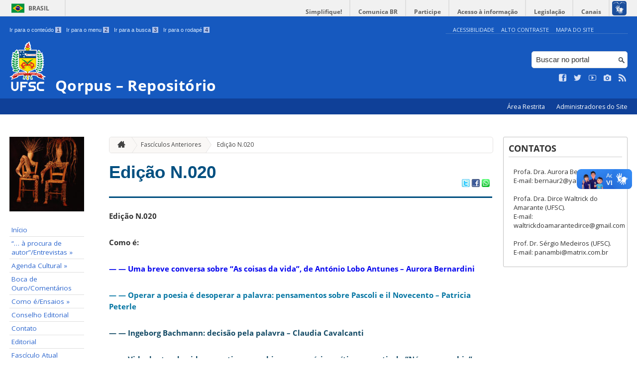

--- FILE ---
content_type: text/html; charset=UTF-8
request_url: https://qorpus.paginas.ufsc.br/fasciculos-anteriores/edicao-n-020/
body_size: 45606
content:
<!DOCTYPE html>
<head>
    <meta http-equiv="Content-Type" content="text/html; charset=UTF-8" />
    <meta http-equiv="X-UA-Compatible" content="chrome=1" />
    <meta name="viewport" content="width=device-width, minimum-scale=1.0, initial-scale=1.0, maximum-scale=1.0, user-scalable=no" />
    <meta name="robots" content="index,follow" />
    <meta name="author" content="SeTIC-UFSC" />
    <meta name="generator" content="WordPress 4.7.31" />
    <meta name="description" content="Qorpus ganhou novo formato e  endereço, confira abaixo: http://qorpuspget.paginas.ufsc.br" />
    <meta name="copyright" content="Universidade Federal de Santa Catarina" />
    <meta name="Keywords" content="universidade, federal, santa, catarina, a universidade, faculdade, estudantes, faculdade, ensino superior, licenciatura, mestrado, doutorado, pós-graduações, bolsas, candidatura ao ensino superior" />

    <title>Qorpus &#8211; Repositório</title>        

    <link rel="stylesheet" type="text/css" href="https://qorpus.paginas.ufsc.br/wp-content/themes/brasilGovInterno/css/reset.css?ver=1764024421" />
    <link rel="stylesheet" type="text/css" href="https://qorpus.paginas.ufsc.br/wp-content/themes/brasilGovInterno/css/style.css?ver=1764024421" />
    <link rel="alternate stylesheet" type="text/css" href="https://qorpus.paginas.ufsc.br/wp-content/themes/brasilGovInterno/css/high.css?ver=1764024421" title="high" disabled="disabled" />
            <link rel="shortcut icon" type="image/x-icon" href="https://qorpus.paginas.ufsc.br/wp-content/themes/brasilGovInterno/img/favicon.ico?ver=1764024421"/>
        <link href='https://fonts.googleapis.com/css?family=Open+Sans:700,400' rel='stylesheet' type='text/css'>
    <script src="https://qorpus.paginas.ufsc.br/wp-content/themes/brasilGovInterno/js/modernizr-2.7.min.js?ver=1764024421"></script>
    <script src="https://qorpus.paginas.ufsc.br/wp-content/themes/brasilGovInterno/js/font-resizer.js?ver=1764024421"></script>           


    <meta name='robots' content='noindex,follow' />
<link rel='dns-prefetch' href='//qorpus.paginas.ufsc.br' />
<link rel='dns-prefetch' href='//s.w.org' />
		<script type="text/javascript">
			window._wpemojiSettings = {"baseUrl":"https:\/\/s.w.org\/images\/core\/emoji\/2.2.1\/72x72\/","ext":".png","svgUrl":"https:\/\/s.w.org\/images\/core\/emoji\/2.2.1\/svg\/","svgExt":".svg","source":{"wpemoji":"https:\/\/qorpus.paginas.ufsc.br\/wp-includes\/js\/wp-emoji.js?ver=4.7.31","twemoji":"https:\/\/qorpus.paginas.ufsc.br\/wp-includes\/js\/twemoji.js?ver=4.7.31"}};
			( function( window, document, settings ) {
	var src, ready, ii, tests;

	/*
	 * Create a canvas element for testing native browser support
	 * of emoji.
	 */
	var canvas = document.createElement( 'canvas' );
	var context = canvas.getContext && canvas.getContext( '2d' );

	/**
	 * Detect if the browser supports rendering emoji or flag emoji. Flag emoji are a single glyph
	 * made of two characters, so some browsers (notably, Firefox OS X) don't support them.
	 *
	 * @since 4.2.0
	 *
	 * @param type {String} Whether to test for support of "flag" or "emoji4" emoji.
	 * @return {Boolean} True if the browser can render emoji, false if it cannot.
	 */
	function browserSupportsEmoji( type ) {
		var stringFromCharCode = String.fromCharCode,
			flag, flag2, technologist, technologist2;

		if ( ! context || ! context.fillText ) {
			return false;
		}

		// Cleanup from previous test.
		context.clearRect( 0, 0, canvas.width, canvas.height );

		/*
		 * Chrome on OS X added native emoji rendering in M41. Unfortunately,
		 * it doesn't work when the font is bolder than 500 weight. So, we
		 * check for bold rendering support to avoid invisible emoji in Chrome.
		 */
		context.textBaseline = 'top';
		context.font = '600 32px Arial';

		switch ( type ) {
			case 'flag':
				/*
				 * This works because the image will be one of three things:
				 * - Two empty squares, if the browser doesn't render emoji
				 * - Two squares with 'U' and 'N' in them, if the browser doesn't render flag emoji
				 * - The United Nations flag
				 *
				 * The first two will encode to small images (1-2KB data URLs), the third will encode
				 * to a larger image (4-5KB data URL).
				 */
				context.fillText( stringFromCharCode( 55356, 56826, 55356, 56819 ), 0, 0 );
				if ( canvas.toDataURL().length < 3000 ) {
					return false;
				}

				context.clearRect( 0, 0, canvas.width, canvas.height );

				/*
				 * Test for rainbow flag compatibility. As the rainbow flag was added out of sequence with
				 * the usual Unicode release cycle, some browsers support it, and some don't, even if their
				 * Unicode support is up to date.
				 *
				 * To test for support, we try to render it, and compare the rendering to how it would look if
				 * the browser doesn't render it correctly (white flag emoji + rainbow emoji).
				 */
				context.fillText( stringFromCharCode( 55356, 57331, 65039, 8205, 55356, 57096 ), 0, 0 );
				flag = canvas.toDataURL();

				context.clearRect( 0, 0, canvas.width, canvas.height );

				context.fillText( stringFromCharCode( 55356, 57331, 55356, 57096 ), 0, 0 );
				flag2 = canvas.toDataURL();

				return flag !== flag2;
			case 'emoji4':
				/*
				 * Emoji 4 has the best technologists. So does WordPress!
				 *
				 * To test for support, try to render a new emoji (woman technologist: medium skin tone),
				 * then compare it to how it would look if the browser doesn't render it correctly
				 * (woman technologist: medium skin tone + personal computer).
				 */
				context.fillText( stringFromCharCode( 55357, 56425, 55356, 57341, 8205, 55357, 56507), 0, 0 );
				technologist = canvas.toDataURL();

				context.clearRect( 0, 0, canvas.width, canvas.height );

				context.fillText( stringFromCharCode( 55357, 56425, 55356, 57341, 55357, 56507), 0, 0 );
				technologist2 = canvas.toDataURL();

				return technologist !== technologist2;
		}

		return false;
	}

	function addScript( src ) {
		var script = document.createElement( 'script' );

		script.src = src;
		script.defer = script.type = 'text/javascript';
		document.getElementsByTagName( 'head' )[0].appendChild( script );
	}

	tests = Array( 'flag', 'emoji4' );

	settings.supports = {
		everything: true,
		everythingExceptFlag: true
	};

	for( ii = 0; ii < tests.length; ii++ ) {
		settings.supports[ tests[ ii ] ] = browserSupportsEmoji( tests[ ii ] );

		settings.supports.everything = settings.supports.everything && settings.supports[ tests[ ii ] ];

		if ( 'flag' !== tests[ ii ] ) {
			settings.supports.everythingExceptFlag = settings.supports.everythingExceptFlag && settings.supports[ tests[ ii ] ];
		}
	}

	settings.supports.everythingExceptFlag = settings.supports.everythingExceptFlag && ! settings.supports.flag;

	settings.DOMReady = false;
	settings.readyCallback = function() {
		settings.DOMReady = true;
	};

	if ( ! settings.supports.everything ) {
		ready = function() {
			settings.readyCallback();
		};

		if ( document.addEventListener ) {
			document.addEventListener( 'DOMContentLoaded', ready, false );
			window.addEventListener( 'load', ready, false );
		} else {
			window.attachEvent( 'onload', ready );
			document.attachEvent( 'onreadystatechange', function() {
				if ( 'complete' === document.readyState ) {
					settings.readyCallback();
				}
			} );
		}

		src = settings.source || {};

		if ( src.concatemoji ) {
			addScript( src.concatemoji );
		} else if ( src.wpemoji && src.twemoji ) {
			addScript( src.twemoji );
			addScript( src.wpemoji );
		}
	}

} )( window, document, window._wpemojiSettings );
		</script>
		<style type="text/css">
img.wp-smiley,
img.emoji {
	display: inline !important;
	border: none !important;
	box-shadow: none !important;
	height: 1em !important;
	width: 1em !important;
	margin: 0 .07em !important;
	vertical-align: -0.1em !important;
	background: none !important;
	padding: 0 !important;
}
</style>
<link rel='stylesheet' id='dashicons-css'  href='https://qorpus.paginas.ufsc.br/wp-includes/css/dashicons.css?ver=4.7.31' type='text/css' media='all' />
<link rel='stylesheet' id='thickbox-css'  href='https://qorpus.paginas.ufsc.br/wp-includes/js/thickbox/thickbox.css?ver=4.7.31' type='text/css' media='all' />
<link rel='stylesheet' id='patrocinio-css'  href='https://qorpus.paginas.ufsc.br/wp-content/plugins/patrocinio/patrocinio.css?ver=4.7.31' type='text/css' media='all' />
<link rel='stylesheet' id='collapseomatic-css-css'  href='https://qorpus.paginas.ufsc.br/wp-content/mu-plugins/jquery-collapse-o-matic/style.css?ver=1.5.1' type='text/css' media='all' />
<link rel='stylesheet' id='contact-form-7-css'  href='https://qorpus.paginas.ufsc.br/wp-content/plugins/contact-form-7/includes/css/styles.css?ver=4.9.2' type='text/css' media='all' />
<link rel='stylesheet' id='sharity-style-css'  href='https://qorpus.paginas.ufsc.br/wp-content/plugins/email-sharity/style/sharity-style.css?ver=4.7.31' type='text/css' media='all' />
<link rel='stylesheet' id='auto-thickbox-css'  href='https://qorpus.paginas.ufsc.br/wp-content/plugins/auto-thickbox/css/styles-pre39.css?ver=20140420' type='text/css' media='all' />
<link rel='stylesheet' id='jquery-ui-smoothness-css'  href='https://qorpus.paginas.ufsc.br/wp-content/plugins/contact-form-7/includes/js/jquery-ui/themes/smoothness/jquery-ui.min.css?ver=1.11.4' type='text/css' media='screen' />
<link rel='stylesheet' id='slideshow-css3-css'  href='https://qorpus.paginas.ufsc.br/wp-content/themes/brasilGovInterno/js/pikachoose/styles/css3.css?ver=0.5' type='text/css' media='screen' />
<script type='text/javascript' src='https://qorpus.paginas.ufsc.br/wp-includes/js/jquery/jquery.js?ver=1.12.4'></script>
<script type='text/javascript' src='https://qorpus.paginas.ufsc.br/wp-includes/js/jquery/jquery-migrate.js?ver=1.4.1'></script>
<script type='text/javascript' src='https://qorpus.paginas.ufsc.br/wp-content/mu-plugins/jquery-collapse-o-matic/collapse.min.js?ver=1.3.5'></script>
<script type='text/javascript' src='https://qorpus.paginas.ufsc.br/wp-content/themes/brasilGovInterno/js/functions.js?ver=4.7.31'></script>
<script type='text/javascript' src='https://qorpus.paginas.ufsc.br/wp-content/themes/brasilGovInterno/js/ufsc.js?ver=4.7.31'></script>
<script type='text/javascript' src='https://qorpus.paginas.ufsc.br/wp-content/themes/brasilGovInterno/js/pikachoose/lib/jquery.pikachoose.js?ver=4.7.31'></script>
<script type='text/javascript' src='https://qorpus.paginas.ufsc.br/wp-content/themes/brasilGovInterno/js/pikachoose/lib/jquery.jcarousel.min.js?ver=4.7.31'></script>
<script type='text/javascript' src='https://qorpus.paginas.ufsc.br/wp-content/plugins/email-sharity/js/sharity.js?ver=4.7.31'></script>
<script type='text/javascript' src='https://qorpus.paginas.ufsc.br/wp-content/plugins/email-sharity/fancybox/source/jquery.fancybox.pack.js?v=2.1.4&#038;ver=4.7.31'></script>
<link rel='https://api.w.org/' href='https://qorpus.paginas.ufsc.br/wp-json/' />
<link rel='shortlink' href='https://qorpus.paginas.ufsc.br/?p=4490' />
<link rel="alternate" type="application/json+oembed" href="https://qorpus.paginas.ufsc.br/wp-json/oembed/1.0/embed?url=https%3A%2F%2Fqorpus.paginas.ufsc.br%2Ffasciculos-anteriores%2Fedicao-n-020%2F" />
<link rel="alternate" type="text/xml+oembed" href="https://qorpus.paginas.ufsc.br/wp-json/oembed/1.0/embed?url=https%3A%2F%2Fqorpus.paginas.ufsc.br%2Ffasciculos-anteriores%2Fedicao-n-020%2F&#038;format=xml" />
 
    <link href="/wp-content/mu-plugins/videojs/video-js.min.css" rel="stylesheet" />
    <script src="/wp-content/mu-plugins/videojs/video.min.js" type="text/javascript"></script>
   <script type="text/javascript">
    _V_.options.flash.swf = "/wp-content/mu-plugins/videojs/video-js.swf";
  </script>

    <!-- styles for Simple Google Map -->
<style type='text/css'>
#SGM {width:100%; height:275px;}
#SGM .infoWindow {line-height:13px; font-size:10px;}
#SGM input {margin:4px 4px 0 0; font-size:10px;}
#SGM input.text {border:solid 1px #ccc; background-color:#fff; padding:2px;}
</style>
<!-- end styles for Simple Google Map -->

<script type='text/javascript'>
/* <![CDATA[ */
var thickboxL10n = {"next":"Próximo &gt;","prev":"&lt; Anterior","image":"Imagem","of":"de","close":"Fechar","loadingAnimation":"https:\/\/qorpus.paginas.ufsc.br\/wp-content\/plugins\/auto-thickbox\/images\/loadingAnimation.gif"};
try{convertEntities(thickboxL10n);}catch(e){};;
/* ]]> */
</script>
</head>
<div id="barra-brasil">
    <div id="barra-brasil">
        <div id="wrapper-barra-brasil">
            <script src="https://qorpus.paginas.ufsc.br/wp-content/themes/brasilGovInterno/js/barra.js?ver=1764024421" type="text/javascript"></script>
        </div>
    </div>
</div>

<div id="wrapper">
    <header id="header">
            <div id="header_grid" class="grid">
            <div>
                <ul id="shortcuts" class="hide_mobile">
                    <li><a accesskey="1" href="#conteudo">Ir para o conteúdo <span>1</span></a></li>
                    <li><a accesskey="2" href="#menu">Ir para o menu <span>2</span></a></li>
                    <li><a accesskey="3" href="#busca">Ir para a busca <span>3</span></a></li>
                    <li><a accesskey="4" href="#rodape">Ir para o rodapé <span>4</span></a></li>
                </ul>
                <ul id="topbar">
                    <li><a accesskey="7" href="http://ufsc.br/acessibilidade/">Acessibilidade</a></li>
                    <li><a accesskey="8" href="#" id="contrast">Alto Contraste</a></li>
                    <li><a accesskey="9" href="/mapa-do-site">Mapa do Site</a></li>
                </ul>
                <div id="logo">
                    <a href="https://qorpus.paginas.ufsc.br" accesskey="0" id="portal-logo">
                        <img id="brasaoUfsc_Header" src="https://qorpus.paginas.ufsc.br/wp-content/themes/brasilGovInterno/img/brasao_site_ufsc.svg?ver=1764024421" alt="Brasão da UFSC: A parte central do brasão é composta por uma flâmula. Ela é azul na porção superior e amarela na inferior. Sobre o azul, à esquerda, cinco estrelas brancas formam o cruzeiro do sul; à direita, uma faixa branca tem o texto escrito em vermelho: ars et scientia. Centralizada na parte amarela, há uma roda dentada vermelha quebrada na seção inferior. Duas folhas verdes de palma estão encaixadas no eixo da roda. Uma folha pende para o lado direito e a outra para o lado esquerdo. Atrás da flâmula há uma tocha amarela, da qual enxergamos os extremos: acima, com o fogo desenhado em vermelho, e abaixo, a parte inferior do bastão. Do lado esquerdo da flâmula, há um ramo verde de carvalho e do lado direito um ramo verde de louro. A parte inferior do brasão é composta por uma faixa estreita vermelha, escrito em branco: Universidade Federal de Santa Catarina. Abaixo da faixa, escrito em fonte maiúscula azul: UFSC."/>
                        <h1>Qorpus &#8211; Repositório</h1>
                    </a>
                </div>
                <form action="/" method="get" name="busca">
                    <input type="text" placeholder="Buscar no portal" id="s" name="s"/>
                    <input type="submit" id="submit" value="" />
                </form>
                <ul id="social" class="hide_mobile">
                    <li><a href="https://pt-br.facebook.com/UniversidadeUFSC" title="Curta no Facebook" class="icon-facebook"></a></li>
                    <li><a href="https://twitter.com/ufsc" title="Siga no Twitter" class="icon-twitter"></a></li>
                    <li><a href="https://www.youtube.com/user/tvufsc" title="Vídeos no Youtube" class="icon-youtube"></a></li>
                    <li><a href="https://www.instagram.com/universidadeufsc" title="Veja no Instagram" class="icon-camera"></a></li>
                    <li><a href="/feed" title="Assine as atualizações via RSS" class="icon-feed"></a></li>
                </ul>
            </div>
        </div>

        
        <div id="menu-nav">
            <ul>
                <li id="menu-link-nav-acessoRestrito">
                    <a href="http://qorpus.paginas.ufsc.br//wp-admin">
                        Área Restrita                    </a>
                    <a href="/?administradores" class="thickbox" title="Lista de Administradores deste Site">
                        Administradores do Site                    </a>
                </li>
            </ul>
            <a href="#dropmenu" class="menu-link"><span aria-hidden="true" class="icon-menu"></span> Menu</a>
                    </div>
    </header>
    <section id="home" class="grid section group clearfix ">










                
<section id="home" class="section group clearfix">  

    <div id="sidebar_left" name="menu">
    <div id="menu_secundario_logo" class="hide_mobile">
                <a id="atalho-navegacao" href="https://qorpus.paginas.ufsc.br">
            <img src="https://qorpus.paginas.ufsc.br/files/2017/08/cropped-Qorpus.jpg" alt="Menu de Navegação"/>
        </a>
    </div>

    <ul role='navigation'>
        <li>
            <dl id='margin_space'>
                <div class="pagenav"><ul><li ><a href="http://qorpus.paginas.ufsc.br" title="Início">Início</a></li><li class="page-106 _has_children"><a href="https://qorpus.paginas.ufsc.br/%e2%80%9c-a-procura-de-autor%e2%80%9d/">“&#8230; à procura de autor”/Entrevistas &raquo;</a><ul><li class="page-6168 _has_children"><a href="https://qorpus.paginas.ufsc.br/%e2%80%9c-a-procura-de-autor%e2%80%9d/edicao-n-029/">Edição N. 029 &raquo;</a><ul><li class="page-6179"><a href="https://qorpus.paginas.ufsc.br/%e2%80%9c-a-procura-de-autor%e2%80%9d/edicao-n-029/lendo-e-traduzindo-solaris-entrevista-com-eneida-favre-por-fabiana-gramonski/">Lendo e traduzindo Solaris, entrevista com Eneida Favre &#8211; por Fabiana Gramonski</a></li><li class="page-6170"><a href="https://qorpus.paginas.ufsc.br/%e2%80%9c-a-procura-de-autor%e2%80%9d/edicao-n-029/perfil-e-entrevista-com-o-tradutor-gilson-dimenstein-koatz-por-brenda-bressan-thome/">PERFIL E ENTREVISTA COM O TRADUTOR GILSON DIMENSTEIN KOATZ &#8211; Por Brenda Bressan Thomé</a></li></ul></li><li class="page-5958 _has_children"><a href="https://qorpus.paginas.ufsc.br/%e2%80%9c-a-procura-de-autor%e2%80%9d/edicao-n-028/">Edição N. 028 &raquo;</a><ul><li class="page-6053"><a href="https://qorpus.paginas.ufsc.br/%e2%80%9c-a-procura-de-autor%e2%80%9d/edicao-n-028/entrevista-com-o-editor-samuel-leon-iluminuras/">Entrevista com o editor Samuel Léon (Iluminuras)</a></li><li class="page-6006"><a href="https://qorpus.paginas.ufsc.br/%e2%80%9c-a-procura-de-autor%e2%80%9d/edicao-n-028/6006-2/">Entrevista com Yéo N’gana &#8211; Martha Pulido</a></li></ul></li><li class="page-5678 _has_children"><a href="https://qorpus.paginas.ufsc.br/%e2%80%9c-a-procura-de-autor%e2%80%9d/edicao-n-027/">Edição N. 027 &raquo;</a><ul><li class="page-5680"><a href="https://qorpus.paginas.ufsc.br/%e2%80%9c-a-procura-de-autor%e2%80%9d/edicao-n-027/entrevista-com-marie-claude-hubert-marina-bento-veshagem/">Entrevista com Marie-Claude Hubert &#8211; Marina Bento Veshagem</a></li><li class="page-5685"><a href="https://qorpus.paginas.ufsc.br/%e2%80%9c-a-procura-de-autor%e2%80%9d/edicao-n-027/5685-2/">Entrevista com Aurora Fornoni Bernardini &#8211; Agnes Ghisi, Helena Bressan Carminati e Patricia Peterle</a></li><li class="page-5790"><a href="https://qorpus.paginas.ufsc.br/%e2%80%9c-a-procura-de-autor%e2%80%9d/edicao-n-027/entrevista-com-wanika-king-stephens-e-franzo-king-pastora-e-cofundador-da-saint-john-coltrane-church-dirce-waltrick-do-amarante/">Entrevista com Wanika King Stephens e Franzo King, pastora e cofundador da Saint John Coltrane Church &#8211; Dirce Waltrick do Amarante</a></li></ul></li><li class="page-5602 _has_children"><a href="https://qorpus.paginas.ufsc.br/%e2%80%9c-a-procura-de-autor%e2%80%9d/edicao-n-025-2/">Edição N.026 &raquo;</a><ul><li class="page-5604"><a href="https://qorpus.paginas.ufsc.br/%e2%80%9c-a-procura-de-autor%e2%80%9d/edicao-n-025-2/entrevista-com-o-multiartista-ricardo-aleixo-por-sergio-medeiros/">Entrevista com o multiartista Ricardo Aleixo &#8211;  Por Sérgio Medeiros</a></li><li class="page-5613"><a href="https://qorpus.paginas.ufsc.br/%e2%80%9c-a-procura-de-autor%e2%80%9d/edicao-n-025-2/entrevista-com-bob-dylan-a-mette-fugl-traducao-de-rodrigo-concole-lage/">Entrevista de Bob Dyla à Mett Fugl- Tradução de Rodrigo Conçole Lage</a></li></ul></li><li class="page-5464 _has_children"><a href="https://qorpus.paginas.ufsc.br/%e2%80%9c-a-procura-de-autor%e2%80%9d/edicao-n-025/">Edição N.025 &raquo;</a><ul><li class="page-5466"><a href="https://qorpus.paginas.ufsc.br/%e2%80%9c-a-procura-de-autor%e2%80%9d/edicao-n-025/entrevista-com-o-cineasta-irlandes-alan-gilsenan-por-diogo-berns/">Entrevista com o cineasta irlandês Alan Gilsenan &#8211; por Diogo Berns</a></li><li class="page-5488"><a href="https://qorpus.paginas.ufsc.br/%e2%80%9c-a-procura-de-autor%e2%80%9d/edicao-n-025/qorpus-entrevista-malcom-macnee/">Qorpus entrevista Malcolm McNee</a></li><li class="page-5469"><a href="https://qorpus.paginas.ufsc.br/%e2%80%9c-a-procura-de-autor%e2%80%9d/edicao-n-025/entrevista-com-antonia-javiera-cabrera-munoz-por-mary-anne-warken-s-sobottka/">Entrevista com Antonia Javiera Cabrera Muñoz &#8211; Por Mary Anne Warken S. Sobottka</a></li><li class="page-5475"><a href="https://qorpus.paginas.ufsc.br/%e2%80%9c-a-procura-de-autor%e2%80%9d/edicao-n-025/5475-2/">Entrevista com a tradutora de “Os últimos dias da humanidade”, de Karl Kraus, Mariana Ribeiro de Souza &#8211; Por Paulo Vitor Schlichting Peçanhuk</a></li></ul></li><li class="page-5174 _has_children"><a href="https://qorpus.paginas.ufsc.br/%e2%80%9c-a-procura-de-autor%e2%80%9d/edicao-n-024/">Edição N. 024 &raquo;</a><ul><li class="page-5176"><a href="https://qorpus.paginas.ufsc.br/%e2%80%9c-a-procura-de-autor%e2%80%9d/edicao-n-024/qorpus-entrevista-o-professor-tradutor-e-estudioso-da-obra-de-william-shakespeare-jose-roberto-oshea/">Qorpus entrevista o professor, tradutor e estudioso da obra de William Shakespeare José Roberto O’Shea</a></li></ul></li><li class="page-4926 _has_children"><a href="https://qorpus.paginas.ufsc.br/%e2%80%9c-a-procura-de-autor%e2%80%9d/edicao-n-23/">Edição N. 023 &raquo;</a><ul><li class="page-4928"><a href="https://qorpus.paginas.ufsc.br/%e2%80%9c-a-procura-de-autor%e2%80%9d/edicao-n-23/das-artes-sonoras-a-musica-de-rua-entrevista-com-livio-tragtenberg/">DAS ARTES SONORAS À MÚSICA DE RUA &#8211; Entrevista com Livio Tragtenberg</a></li></ul></li><li class="page-4715 _has_children"><a href="https://qorpus.paginas.ufsc.br/%e2%80%9c-a-procura-de-autor%e2%80%9d/edicao-n-022/">Edição N. 022 &raquo;</a><ul><li class="page-4717"><a href="https://qorpus.paginas.ufsc.br/%e2%80%9c-a-procura-de-autor%e2%80%9d/edicao-n-022/a-vida-passa-pouco-a-pouco-claudia-voigt-entrevista-com-swetlana-geier-traducao-de-silvania-gollnick/">“A vida passa pouco a pouco”:  Claudia Voigt entrevista com Swetlana Geier &#8211; Tradução de Silvania Gollnick</a></li><li class="page-4722"><a href="https://qorpus.paginas.ufsc.br/%e2%80%9c-a-procura-de-autor%e2%80%9d/edicao-n-022/4722-2/">&#8220;Qorpus&#8221; entrevista Sérgio Alcides</a></li></ul></li><li class="page-4512 _has_children"><a href="https://qorpus.paginas.ufsc.br/%e2%80%9c-a-procura-de-autor%e2%80%9d/edicao-n-21/">Edição N.021 &raquo;</a><ul><li class="page-4515"><a href="https://qorpus.paginas.ufsc.br/%e2%80%9c-a-procura-de-autor%e2%80%9d/edicao-n-21/entrevista-com-myriam-avila/">ENTREVISTA COM MYRIAM ÁVILA</a></li></ul></li><li class="page-4308 _has_children"><a href="https://qorpus.paginas.ufsc.br/%e2%80%9c-a-procura-de-autor%e2%80%9d/edicao-n-020/">Edição N.020 &raquo;</a><ul><li class="page-4319"><a href="https://qorpus.paginas.ufsc.br/%e2%80%9c-a-procura-de-autor%e2%80%9d/edicao-n-020/entrevista-com-john-cage-e-merce-cunningham/">Entrevista com John Cage e Merce Cunningham</a></li></ul></li><li class="page-4081 _has_children"><a href="https://qorpus.paginas.ufsc.br/%e2%80%9c-a-procura-de-autor%e2%80%9d/edicao-n-019/">Edição N.019 &raquo;</a><ul><li class="page-4083"><a href="https://qorpus.paginas.ufsc.br/%e2%80%9c-a-procura-de-autor%e2%80%9d/edicao-n-019/entrevista-com-eugene-ionesco/">Entrevista com Eugène Ionesco</a></li></ul></li><li class="page-3954 _has_children"><a href="https://qorpus.paginas.ufsc.br/%e2%80%9c-a-procura-de-autor%e2%80%9d/edicao-n-018/">Edição N. 018 &raquo;</a><ul><li class="page-3956"><a href="https://qorpus.paginas.ufsc.br/%e2%80%9c-a-procura-de-autor%e2%80%9d/edicao-n-018/um-percurso-de-vanguarda-entrevista-com-jorge-schwartz-por-vassia-silveira/">Um percurso de vanguarda: Entrevista com Jorge Schwartz  &#8211; Por Vássia Silveira</a></li></ul></li><li class="page-3706 _has_children"><a href="https://qorpus.paginas.ufsc.br/%e2%80%9c-a-procura-de-autor%e2%80%9d/edicao-n-017/">Edição N. 017 &raquo;</a><ul><li class="page-3698"><a href="https://qorpus.paginas.ufsc.br/%e2%80%9c-a-procura-de-autor%e2%80%9d/edicao-n-017/entrevista-com-paula-glenadel-sergio-medeiros/">Entrevista com Paula Glenadel &#8211; Sérgio Medeiros</a></li></ul></li><li class="page-3544 _has_children"><a href="https://qorpus.paginas.ufsc.br/%e2%80%9c-a-procura-de-autor%e2%80%9d/edicao-n-016/">Edição N.016 &raquo;</a><ul><li class="page-3546"><a href="https://qorpus.paginas.ufsc.br/%e2%80%9c-a-procura-de-autor%e2%80%9d/edicao-n-016/entrevista-com-evando-nascimento/">Entrevista com Evando Nascimento</a></li></ul></li><li class="page-3440 _has_children"><a href="https://qorpus.paginas.ufsc.br/%e2%80%9c-a-procura-de-autor%e2%80%9d/edicao-n-015/">Edição &#8211; N.015 &raquo;</a><ul><li class="page-3442"><a href="https://qorpus.paginas.ufsc.br/%e2%80%9c-a-procura-de-autor%e2%80%9d/edicao-n-015/entrevista-com-nuno-ramos/">Entrevista com Nuno Ramos</a></li></ul></li><li class="page-3226 _has_children"><a href="https://qorpus.paginas.ufsc.br/%e2%80%9c-a-procura-de-autor%e2%80%9d/edicao-n-014/">Edição &#8211; N.014 &raquo;</a><ul><li class="page-3228"><a href="https://qorpus.paginas.ufsc.br/%e2%80%9c-a-procura-de-autor%e2%80%9d/edicao-n-014/qorpus-entrevista-o-poeta-e-tradutor-frances-jacques-demarcq/">Qorpus entrevista o poeta e tradutor francês Jacques Demarcq</a></li></ul></li><li class="page-2982 _has_children"><a href="https://qorpus.paginas.ufsc.br/%e2%80%9c-a-procura-de-autor%e2%80%9d/edicao-n-013/">Edição N. 013 &raquo;</a><ul><li class="page-2981"><a href="https://qorpus.paginas.ufsc.br/%e2%80%9c-a-procura-de-autor%e2%80%9d/edicao-n-013/qorpus-entrevista-o-poeta-ensaista-e-tradutor-claudio-willer/">Qorpus entrevista o poeta, ensaísta e tradutor Claudio Willer</a></li><li class="page-2994"><a href="https://qorpus.paginas.ufsc.br/%e2%80%9c-a-procura-de-autor%e2%80%9d/edicao-n-013/2994-2/">Qorpus entrevista Jefferson Bittencourt e José Roberto O&#8217;Shea</a></li></ul></li><li class="page-2720 _has_children"><a href="https://qorpus.paginas.ufsc.br/%e2%80%9c-a-procura-de-autor%e2%80%9d/edicao-n-012/">Edição &#8211; N. 012 &raquo;</a><ul><li class="page-2730"><a href="https://qorpus.paginas.ufsc.br/%e2%80%9c-a-procura-de-autor%e2%80%9d/edicao-n-012/entrevista-com-a-dancarina-e-atriz-inglesa-valda-setterfield/">Entrevista com a dançarina e atriz inglesa Valda Setterfield</a></li><li class="page-2722"><a href="https://qorpus.paginas.ufsc.br/%e2%80%9c-a-procura-de-autor%e2%80%9d/edicao-n-012/entrevista-com-escritor-e-agitador-cultural-catarinense-carlos-henrique-schroeder/">Entrevista com escritor e agitador cultural catarinense Carlos Henrique Schroeder</a></li></ul></li><li class="page-2569 _has_children"><a href="https://qorpus.paginas.ufsc.br/%e2%80%9c-a-procura-de-autor%e2%80%9d/edicao-n-011/">Edição &#8211; N. 011 &raquo;</a><ul><li class="page-2567"><a href="https://qorpus.paginas.ufsc.br/%e2%80%9c-a-procura-de-autor%e2%80%9d/edicao-n-011/entrevista-com-o-antropologo-rafael-jose-de-menezes-bastos-moacir-loth/">Entrevista com o antropólogo Rafael José de Menezes Bastos &#8211; Moacir Loth</a></li></ul></li><li class="page-2332 _has_children"><a href="https://qorpus.paginas.ufsc.br/%e2%80%9c-a-procura-de-autor%e2%80%9d/edicao-n-010/">Edição &#8211; N.010 &raquo;</a><ul><li class="page-2310"><a href="https://qorpus.paginas.ufsc.br/%e2%80%9c-a-procura-de-autor%e2%80%9d/edicao-n-010/2310-2/">Um teatro para não ser visto: diferentes formas de trabalhar com o público que nâo vê.Três entrevistas &#8211; Carolina Volpi</a></li></ul></li><li class="page-2213 _has_children"><a href="https://qorpus.paginas.ufsc.br/%e2%80%9c-a-procura-de-autor%e2%80%9d/edicao-n-009/">Edição &#8211; N 009 &raquo;</a><ul><li class="page-2211"><a href="https://qorpus.paginas.ufsc.br/%e2%80%9c-a-procura-de-autor%e2%80%9d/edicao-n-009/entrevista-com-renato-turnes-telemakos-endler/">Entrevista com Renato Turnes &#8211; Telemakos Endler</a></li></ul></li><li class="page-1828 _has_children"><a href="https://qorpus.paginas.ufsc.br/%e2%80%9c-a-procura-de-autor%e2%80%9d/edicao-n-008/">Edição &#8211; n. 008 &raquo;</a><ul><li class="page-1821"><a href="https://qorpus.paginas.ufsc.br/%e2%80%9c-a-procura-de-autor%e2%80%9d/edicao-n-008/1821-2/">Entrevista com Dorothy Max Prior &#8211; Telemakos Endler</a></li></ul></li><li class="page-1689 _has_children"><a href="https://qorpus.paginas.ufsc.br/%e2%80%9c-a-procura-de-autor%e2%80%9d/edicao-n-007/">Edição &#8211; N. 007 &raquo;</a><ul><li class="page-1696"><a href="https://qorpus.paginas.ufsc.br/%e2%80%9c-a-procura-de-autor%e2%80%9d/edicao-n-007/entrevista-com-barbara-biscaro-telemakos-endler/">Entrevista com Barbara Biscaro &#8211; Telemakos Endler</a></li></ul></li><li class="page-1454 _has_children"><a href="https://qorpus.paginas.ufsc.br/%e2%80%9c-a-procura-de-autor%e2%80%9d/edicao-n-006/">Edição &#8212; N. 006 &raquo;</a><ul><li class="page-1456"><a href="https://qorpus.paginas.ufsc.br/%e2%80%9c-a-procura-de-autor%e2%80%9d/edicao-n-006/jorge-bodanzky-o-artista-multiplo-marina-veshagem/">Jorge Bodanzky, o artista múltiplo &#8212; Marina Veshagem</a></li></ul></li><li class="page-1273 _has_children"><a href="https://qorpus.paginas.ufsc.br/%e2%80%9c-a-procura-de-autor%e2%80%9d/edicao-n-005/">Edição &#8212; N. 005 &raquo;</a><ul><li class="page-1269"><a href="https://qorpus.paginas.ufsc.br/%e2%80%9c-a-procura-de-autor%e2%80%9d/edicao-n-005/entrevista-com-a-dramaturga-theresia-walser-sobre-a-peca-%e2%80%9cas-filhas-de-king-kong%e2%80%9d-maria-aparecida-barbosa/">Entrevista com a dramaturga Theresia Walser sobre a peça “As Filhas de King Kong” &#8212; Maria Aparecida Barbosa</a></li></ul></li><li class="page-1010 _has_children"><a href="https://qorpus.paginas.ufsc.br/%e2%80%9c-a-procura-de-autor%e2%80%9d/edicao-n-004/">Edição &#8211; N. 004 &raquo;</a><ul><li class="page-1123"><a href="https://qorpus.paginas.ufsc.br/%e2%80%9c-a-procura-de-autor%e2%80%9d/edicao-n-004/entrevista-com-jean-noel-diretor-do-teatro-de-la-huchette-paris-e-os-atores-christian-termis-e-sophie-fontaine-dirce-waltrick-do-amarante/">Entrevista com Jean Nöel, diretor do teatro de la Huchette, Paris, e os atores Christian Termis e Sophie Fontaine &#8211; Dirce Waltrick do Amarante</a></li><li class="page-1012"><a href="https://qorpus.paginas.ufsc.br/%e2%80%9c-a-procura-de-autor%e2%80%9d/edicao-n-004/entrevista-com-o-multiartista-rodrigo-de-haro-raquel-wandelli/">Entrevista com o multiartista Rodrigo de Haro &#8211; Raquel Wandelli</a></li><li class="page-1018"><a href="https://qorpus.paginas.ufsc.br/%e2%80%9c-a-procura-de-autor%e2%80%9d/edicao-n-004/entrevista-com-o-poeta-duda-machado/">Entrevista com o poeta Duda Machado &#8211; Raquel Wandelli</a></li></ul></li><li class="page-699 _has_children"><a href="https://qorpus.paginas.ufsc.br/%e2%80%9c-a-procura-de-autor%e2%80%9d/edicao-n-003/">Edição &#8211; N. 003 &raquo;</a><ul><li class="page-703"><a href="https://qorpus.paginas.ufsc.br/%e2%80%9c-a-procura-de-autor%e2%80%9d/edicao-n-003/entrevista-com-o-diretor-teatral-e-musico-jefferson-bittencourt-jacqueline-kremer-e-marina-veshagem/">Entrevista com o diretor teatral e músico Jefferson Bittencourt &#8211; Jacqueline Kremer e Marina Veshagem</a></li><li class="page-859"><a href="https://qorpus.paginas.ufsc.br/%e2%80%9c-a-procura-de-autor%e2%80%9d/edicao-n-003/entrevista-ricardo/">Poesia e performance: uma entrevista com Ricardo Aleixo &#8211; Sérgio Medeiros</a></li></ul></li><li class="page-522 _has_children"><a href="https://qorpus.paginas.ufsc.br/%e2%80%9c-a-procura-de-autor%e2%80%9d/edicao-n-002/">Edição &#8211; N. 002 &raquo;</a><ul><li class="page-524"><a href="https://qorpus.paginas.ufsc.br/%e2%80%9c-a-procura-de-autor%e2%80%9d/edicao-n-002/entrevista-com-o-compositor-silvio-ferraz-sergio-medeiros/">Entrevista com o compositor Silvio Ferraz &#8211; Sérgio Medeiros</a></li><li class="page-526"><a href="https://qorpus.paginas.ufsc.br/%e2%80%9c-a-procura-de-autor%e2%80%9d/edicao-n-002/entrevista-com-a-profa-maria-de-lourdes-borges-jacqueline-kremer/">Entrevista com a Profa. Maria de Lourdes Borges &#8211; Jacqueline Kremer</a></li></ul></li><li class="page-520 _has_children"><a href="https://qorpus.paginas.ufsc.br/%e2%80%9c-a-procura-de-autor%e2%80%9d/edicao-n-001/">Edição &#8211; N. 001 &raquo;</a><ul><li class="page-528"><a href="https://qorpus.paginas.ufsc.br/%e2%80%9c-a-procura-de-autor%e2%80%9d/edicao-n-001/entrevista-com-christine-rohrig-maria-aparecida-barbosa/">Entrevista com Christine Röhrig &#8211; Maria Aparecida Barbosa</a></li></ul></li></ul></li><li class="page-4 _has_children"><a href="https://qorpus.paginas.ufsc.br/agenda-cultural/">Agenda Cultural &raquo;</a><ul><li class="page-6250"><a href="https://qorpus.paginas.ufsc.br/agenda-cultural/mollysday-2019/">Mollysday 2019</a></li></ul></li><li class="page-12"><a href="https://qorpus.paginas.ufsc.br/boca-de-ouro/">Boca de Ouro/Comentários</a></li><li class="page-6 _has_children"><a href="https://qorpus.paginas.ufsc.br/como-e/">Como é/Ensaios &raquo;</a><ul><li class="page-6078 _has_children"><a href="https://qorpus.paginas.ufsc.br/como-e/edicao-n-29/">Edição N. 029 &raquo;</a><ul><li class="page-6080"><a href="https://qorpus.paginas.ufsc.br/como-e/edicao-n-29/de-duplos-e-unicos-criacao-e-traducao-em-beckett-ana-helena-souza/">De duplos e únicos: criação e tradução em Beckett &#8211; Ana Helena Souza</a></li><li class="page-6089"><a href="https://qorpus.paginas.ufsc.br/como-e/edicao-n-29/o-branco-no-branco-a-epifania-de-eugenio-de-andrade-claudio-daniel/">O BRANCO NO BRANCO: A EPIFANIA DE EUGÊNIO DE ANDRADE &#8211; Claudio Daniel</a></li><li class="page-6096"><a href="https://qorpus.paginas.ufsc.br/como-e/edicao-n-29/jan-brzechwa-sobre-a-poesia-moderna-com-um-sorriso-traducao-e-apresentacao-piotr-kilanowski/">Jan Brzechwa – sobre a poesia moderna com um sorriso &#8211; Tradução e apresentação: Piotr Kilanowski</a></li><li class="page-6103"><a href="https://qorpus.paginas.ufsc.br/como-e/edicao-n-29/6103-2/">Nicanor Parra no Brasil?  Lido &amp; traduzido! &#8211; Mary Anne Warken</a></li><li class="page-6110"><a href="https://qorpus.paginas.ufsc.br/como-e/edicao-n-29/6110-2/">Carta de um poeta a um senhor e notas sobre a literatura de Robert Walser &#8211; Claudia Peterlini</a></li><li class="page-6118 _has_children"><a href="https://qorpus.paginas.ufsc.br/como-e/edicao-n-29/6118-2/">Crítica e Tradução de &#8220;O Corvo&#8221;, de Edgar Allan Poe, para falantes nativos de Florianópolis &#8211; Por discentes da Pós-graduação em Estudos da Tradução (UFSC) &raquo;</a><ul><li class="page-6122"><a href="https://qorpus.paginas.ufsc.br/como-e/edicao-n-29/6118-2/o-corvo-de-edgar-allan-poe-versao-traduzida-diretamente-do-ingles-para-o-dialeto-regional-manezinho-da-ilha-de-florianopolis-por-alison-silveira-morais/">&#8220;O Corvo&#8221;, de Edgar Allan Poe &#8211; Versão traduzida diretamente do Inglês para o dialeto regional manezinho da Ilha de Florianópolis por Alison Silveira Morais</a></li><li class="page-6131"><a href="https://qorpus.paginas.ufsc.br/como-e/edicao-n-29/6118-2/o-corvo-sobrevoando-a-ilha-jacqueline-augusta-leite-de-lima/">O Corvo sobrevoando a Ilha &#8211; Jacqueline Augusta Leite de Lima</a></li><li class="page-6134"><a href="https://qorpus.paginas.ufsc.br/como-e/edicao-n-29/6118-2/o-corvo-para-o-dialeto-manezinho-da-ilha-de-santa-catarina-tais-veeck/">“O Corvo” para o dialeto manezinho da ilha de Santa Catarina &#8211; Taís Veeck</a></li><li class="page-6139"><a href="https://qorpus.paginas.ufsc.br/como-e/edicao-n-29/6118-2/o-corvo-de-alison-silveira-morais-andre-luis-leite-de-menezes/">&#8220;O corvo&#8221; de Alison Silveira Morais &#8211; André Luís Leite de Menezes</a></li><li class="page-6144"><a href="https://qorpus.paginas.ufsc.br/como-e/edicao-n-29/6118-2/quando-o-corvo-de-poe-encontra-as-bruxas-de-cascaes-jussie-sedrez-chaves/">Quando o corvo de Poe encontra as bruxas de Cascaes &#8211; Jussie Sedrez Chaves</a></li><li class="page-6147"><a href="https://qorpus.paginas.ufsc.br/como-e/edicao-n-29/6118-2/6147-2/">Poe e o Corvo visitam a Ilha da Magia &#8211; Natália Elisa Lorensetti Pastore</a></li><li class="page-6158"><a href="https://qorpus.paginas.ufsc.br/como-e/edicao-n-29/6118-2/o-corvo-traducao-como-recriacao-jocemar-celinga/">&#8220;O CORVO&#8221; – TRADUÇÃO COMO RECRIAÇÃO &#8211; Jocemar Celinga</a></li><li class="page-6162"><a href="https://qorpus.paginas.ufsc.br/como-e/edicao-n-29/6118-2/o-corvo-de-alison-silveira-de-morais-marcos-antonio-staub/">&#8220;O Corvo&#8221; de Alison Silveira de Morais &#8211; Marcos Antonio Staub</a></li></ul></li><li class="page-6152"><a href="https://qorpus.paginas.ufsc.br/como-e/edicao-n-29/balzac-em-portugues-ana-carolina-de-freitas/">Balzac em português &#8211; Ana Carolina de Freitas</a></li><li class="page-6203"><a href="https://qorpus.paginas.ufsc.br/como-e/edicao-n-29/dois-poetas-dentro-e-fora-das-antologias-sergio-medeiros/">DOIS POETAS DENTRO E FORA DAS ANTOLOGIAS &#8211; Sérgio Medeiros</a></li><li class="page-6258"><a href="https://qorpus.paginas.ufsc.br/como-e/edicao-n-29/horacio-quiroga-e-los-trucs-del-perfecto-cuentista-traducao-de-willian-henrique-candido-moura/">Horacio Quiroga e “Los ‘trucs’ del perfecto cuentista” &#8211; Tradução de Willian Henrique Cândido Moura</a></li></ul></li><li class="page-5856 _has_children"><a href="https://qorpus.paginas.ufsc.br/como-e/edicao-n-028/">Edição N. 028 &raquo;</a><ul><li class="page-5858 _has_children"><a href="https://qorpus.paginas.ufsc.br/como-e/edicao-n-028/dossie-beckett-e-traducao/">Dossiê Beckett e Tradução &raquo;</a><ul><li class="page-5862"><a href="https://qorpus.paginas.ufsc.br/como-e/edicao-n-028/dossie-beckett-e-traducao/do-escrito-a-voz-e-vice-versa-annita-costa-malufe-e-silvio-ferraz/">Do escrito à voz e vice-versa &#8211; Annita Costa Malufe e Silvio Ferraz</a></li><li class="page-5878"><a href="https://qorpus.paginas.ufsc.br/como-e/edicao-n-028/dossie-beckett-e-traducao/beckett-e-joyce-pode-entrar-vitor-alevato-do-amaral/">Beckett e Joyce. Pode entrar! &#8211; Vitor Alevato do Amaral</a></li><li class="page-5880"><a href="https://qorpus.paginas.ufsc.br/como-e/edicao-n-028/dossie-beckett-e-traducao/corpo-instavel-traduzindo-em-cena-o-corpo-beckettiano/">CORPO INSTÁVEL: TRADUZINDO EM CENA O CORPO BECKETTIANO &#8211; Leonardo Samarino</a></li><li class="page-5886"><a href="https://qorpus.paginas.ufsc.br/como-e/edicao-n-028/dossie-beckett-e-traducao/samuel-beckett-vida-e-obra/">Samuel Beckett &#8211; Vida e Obra -Simon Coveney &#8211; Tradução: Larissa Ceres Lagos e Daiane Oliveira</a></li></ul></li><li class="page-5913"><a href="https://qorpus.paginas.ufsc.br/como-e/edicao-n-028/julia-engell-gunther-1819-1910-uma-exilada-alema-um-coracao-que-bateu-pelo-brasil-ate-seu-ultimo-suspiro-elke-dislich/">Julia Engell-Günther (1819 – 1910): uma exilada alemã Um coração que bateu pelo Brasil até seu último suspiro &#8211; Elke Dislich</a></li><li class="page-5927"><a href="https://qorpus.paginas.ufsc.br/como-e/edicao-n-028/subversao-da-ecfrase-em-primeira-foto-de-hitler-e-fotografia-de-11-de-setembro-de-wislawa-szymborska-rosalia-rita-evaldt-pirolli/">Subversão da écfrase em “Primeira foto de Hitler” e “Fotografia de 11 de setembro”, de Wisława Szymborska &#8211; Rosalia Rita Evaldt Pirolli</a></li><li class="page-5936"><a href="https://qorpus.paginas.ufsc.br/como-e/edicao-n-028/5936-2/">Lendo Mitológicas, de Lévi-Strauss, na cia. de Viveiros de Castro &#8211; Maria Aparecida Barbosa</a></li><li class="page-5948"><a href="https://qorpus.paginas.ufsc.br/como-e/edicao-n-028/5948-2/">Horacio Quiroga e o “Manual del perfecto cuentista” &#8211; Willian Henrique Cândido Moura</a></li><li class="page-6018"><a href="https://qorpus.paginas.ufsc.br/como-e/edicao-n-028/6018-2/">REFLEXÕES SOBRE O LIVRO SEJAMOS TODOS FEMINISTAS &#8211; Roberta Lira</a></li></ul></li><li class="page-5711 _has_children"><a href="https://qorpus.paginas.ufsc.br/como-e/5711-2/">Edição N. 027 &raquo;</a><ul><li class="page-5719"><a href="https://qorpus.paginas.ufsc.br/como-e/5711-2/conversacao-com-remo-ceserani-aurora-bernardini/">Conversação com Remo Ceserani &#8211; Aurora Bernardini</a></li><li class="page-5726"><a href="https://qorpus.paginas.ufsc.br/como-e/5711-2/5726-2/">Convergências, de Remo Ceserani – um olhar sobre o jogo simbiótico entre os instrumentos literários e os outros saberes na cultura contemporânea &#8211; Valteir Vaz</a></li><li class="page-5714"><a href="https://qorpus.paginas.ufsc.br/como-e/5711-2/o-poeta-ivan-goll-e-a-traducao-do-ulisses-de-james-joyce-a-lingua-alema-maria-aparecida-barbosa/">O poeta Ivan Goll e a tradução do Ulisses, de James Joyce, à língua alemã &#8211; Maria Aparecida Barbosa</a></li><li class="page-5736"><a href="https://qorpus.paginas.ufsc.br/como-e/5711-2/5736-2/">Diários de Escritores: Breve resenha do livro homônimo de Myriam Ávila &#8211; Fabiane Secches</a></li><li class="page-5741"><a href="https://qorpus.paginas.ufsc.br/como-e/5711-2/las-vasijas-quebradas-cuatro-variaciones-sobre-la-tarea-del-traductor-elys-regina-zils-e-mary-anne-warken-s-sobottka/">Las Vasijas Quebradas, Cuatro variaciones sobre “la tarea del traductor”, de Andrés Claro &#8211; Elys Regina Zils e  Mary Anne Warken S. Sobottka</a></li><li class="page-5746"><a href="https://qorpus.paginas.ufsc.br/como-e/5711-2/hugo-cabret-passado-e-presente-em-uma-cena-da-adaptacao-cinematografica-diogo-berns/">Hugo Cabret – Passado e Presente em uma Cena da Adaptação Cinematográfica &#8211; Diogo Berns</a></li><li class="page-5752"><a href="https://qorpus.paginas.ufsc.br/como-e/5711-2/5752-2/">As relações de Clarice Lispector com o mundo anglo-saxão &#8211; Javier Martín Párraga/ Tradução de Rosangela Fernandes Eleutério</a></li><li class="page-5758"><a href="https://qorpus.paginas.ufsc.br/como-e/5711-2/a-realizacao-da-existencia-de-bertrand-russell-traducao-de-rodrigo-concole-lage/">A Realização da Existência de Bertrand Russell &#8211; Tradução de Rodrigo Conçole Lage</a></li><li class="page-5760"><a href="https://qorpus.paginas.ufsc.br/como-e/5711-2/beyond-the-archetype-female-agency-in-mary-lavins-a-fable-eloisa-dallbello/">Beyond the archetype: female agency in Mary Lavin’s “A fable” &#8211; Eloísa Dall’Bello</a></li><li class="page-5766"><a href="https://qorpus.paginas.ufsc.br/como-e/5711-2/a-represetacao-dos-poloneses-no-maus-de-art-spiegelman-aleksandra-pluta/">A represetação dos poloneses no “Maus” de Art Spiegelman &#8211; Aleksandra Pluta</a></li><li class="page-5778"><a href="https://qorpus.paginas.ufsc.br/como-e/5711-2/5778-2/">PALAVRARMAIS:  rastros, restos, registros &#8211; Victor Rafael Gonçalves Bento</a></li><li class="page-5785"><a href="https://qorpus.paginas.ufsc.br/como-e/5711-2/5785-2/">A MÚSICA SAGRADA DE JOHN COLTRANE &#8211; Sérgio Medeiros</a></li><li class="page-5821"><a href="https://qorpus.paginas.ufsc.br/como-e/5711-2/5821-2/">Intercâmbio Brasil/Peru de Mulheres Negras: relatos e reflexões &#8211; Roberta Lira</a></li><li class="page-5797"><a href="https://qorpus.paginas.ufsc.br/como-e/5711-2/o-inferno-de-wall-street-sao-os-outros-fernando-cesar-dos-santos/">&#8220;O Inferno de Wall Street são os outros&#8221; &#8211; Fernando César dos Santos</a></li></ul></li><li class="page-5531 _has_children"><a href="https://qorpus.paginas.ufsc.br/como-e/edicao-n-026/">Edição N.026 &raquo;</a><ul><li class="page-5534"><a href="https://qorpus.paginas.ufsc.br/como-e/edicao-n-026/5534-2/">Literatura e filosofia &#8211; Aurora Bernardini</a></li><li class="page-5541"><a href="https://qorpus.paginas.ufsc.br/como-e/edicao-n-026/como-e-que-se-diz-em-polones-a-historia-da-traducao-nascida-e-nascida-piotr-kilanowski/">Como é que se diz em polonês. A história da tradução, nascida e nascida &#8211; Piotr Kilanowski</a></li><li class="page-5547"><a href="https://qorpus.paginas.ufsc.br/como-e/edicao-n-026/5547-2/">Um pouco da performance-responsável de Witkacy &#8211; Andrea Carla de Miranda Pita</a></li><li class="page-5554"><a href="https://qorpus.paginas.ufsc.br/como-e/edicao-n-026/5554-2/">HIDRIDISMO, SEMIOSFERA E ENTRE-LUGAR &#8211; DUAS MARAFONAS DE WILSON BUENO COMO “PERSONA SEMIÓTICA” &#8211; Valteir Vaz</a></li><li class="page-5560"><a href="https://qorpus.paginas.ufsc.br/como-e/edicao-n-026/os-rastros-da-composicao-caio-sarack/">Os rastros da composição &#8211; Caio Sarack</a></li><li class="page-5564"><a href="https://qorpus.paginas.ufsc.br/como-e/edicao-n-026/5564-2/">A morte da identidade em “Os mortos”, de James Joyce &#8211; Miguel Ângelo Andriolo Mangini</a></li><li class="page-5572"><a href="https://qorpus.paginas.ufsc.br/como-e/edicao-n-026/o-suicidio-das-classes-medias-nathalie-quintane-traducao-e-nota-introdutoria-de-clarissa-comin/">O suicídio das classes médias &#8211; Nathalie Quintane &#8211; Tradução e nota introdutória de Clarissa Comin</a></li><li class="page-5586"><a href="https://qorpus.paginas.ufsc.br/como-e/edicao-n-026/grande-sertao-a-adaptacao-cinematografica-da-obra-de-joao-guimaraes-rosa-diogo-berns/">Grande Sertão: A adaptação Cinematográfica da obra de João Guimarães Rosa &#8211; Diogo Berns</a></li><li class="page-5593"><a href="https://qorpus.paginas.ufsc.br/como-e/edicao-n-026/5593-2/">O começo de uma nova espécie: Antecipações do pós-humano em Segunda Variedade, de Philip K. Dick &#8211; Carolina Severo Figueiredo</a></li></ul></li><li class="page-5323 _has_children"><a href="https://qorpus.paginas.ufsc.br/como-e/edicao-n-25/">Edição N. 025 &raquo;</a><ul><li class="page-5325"><a href="https://qorpus.paginas.ufsc.br/como-e/edicao-n-25/notas-sobre-anna-swirszczynska-e-a-poesia-contra-os-mitos-piotr-kilanowski/">Notas sobre Anna Świrszczyńska e A poesia contra os mitos &#8211; Piotr Kilanowski</a></li><li class="page-5332"><a href="https://qorpus.paginas.ufsc.br/como-e/edicao-n-25/5332-2/">Dostoiévski lê Hegel na Sibéria e cai em prantos? &#8211; Flávio Ricardo Vassoler</a></li><li class="page-5338"><a href="https://qorpus.paginas.ufsc.br/como-e/edicao-n-25/petulante-e-superflua-introducao-a-peca-de-karl-kraus-os-ultimos-dias-da-humanidade-maria-aparecida-barbosa/">Petulante e Supérflua Introdução à peça de Karl Kraus: Os Últimos Dias da Humanidade &#8211; Maria Aparecida Barbosa</a></li><li class="page-5345"><a href="https://qorpus.paginas.ufsc.br/como-e/edicao-n-25/finnegans-wake-textualmente-francois-van-laere-traducao-leide-daiane-de-almeida-oliveir/">Finnegans Wake, textualmente &#8211; François Van Laere &#8211;  Tradução: Leide Daiane de Almeida Oliveir</a></li><li class="page-5350"><a href="https://qorpus.paginas.ufsc.br/como-e/edicao-n-25/teatro-linguagem-e-traducao-samuel-beckett-e-a-traducao-de-fim-de-partida-larissa-ceres-lagos/">Teatro, linguagem e tradução: Samuel Beckett e a tradução de Fim de partida &#8211; Larissa Ceres Lagos</a></li><li class="page-5355"><a href="https://qorpus.paginas.ufsc.br/como-e/edicao-n-25/maria-firmina-o-centenario-da-morte-da-primeira-romancista-negra-do-brasil-bruna-meneguetti/">Maria Firmina: o centenário da morte da primeira romancista negra do Brasil &#8211; Bruna Meneguetti</a></li><li class="page-5360"><a href="https://qorpus.paginas.ufsc.br/como-e/edicao-n-25/adaptacao-cinematografica-nos-direitos-autorais-historia-e-contextualizacao-diogo-berns/">Adaptação Cinematográfica nos Direitos Autorais: História e Contextualização &#8211; Diogo Berns</a></li><li class="page-5367"><a href="https://qorpus.paginas.ufsc.br/como-e/edicao-n-25/5367-2/">Cúmplices e vítimas, de François Mauriac  &#8211; Tradução de Rodrigo Conçole Lage</a></li></ul></li><li class="page-5096 _has_children"><a href="https://qorpus.paginas.ufsc.br/como-e/edicao-n-024/">Edição N.024 &raquo;</a><ul><li class="page-5099"><a href="https://qorpus.paginas.ufsc.br/como-e/edicao-n-024/as-poeticas-de-joyce-segundo-umberto-aurora-bernardini/">As poéticas de Joyce segundo Umberto &#8211; Aurora Bernardini</a></li><li class="page-5105"><a href="https://qorpus.paginas.ufsc.br/como-e/edicao-n-024/samuel-beckett-e-seus-duplos-espelhos-abismos-e-outras-vertigens-literarias-de-claudia-maria-de-vasconcellos-ana-helena-souza/">Samuel Beckett e seus duplos: espelhos, abismos e outras vertigens literárias, de Cláudia Maria de Vasconcellos &#8211;  Ana Helena Souza</a></li><li class="page-5110"><a href="https://qorpus.paginas.ufsc.br/como-e/edicao-n-024/os-rubaiyat-de-manuel-bandeira-e-de-torrieri-guimaraes-denise-bottmann/">Os Rubaiyat de Manuel Bandeira e de Torrieri Guimarães &#8211; Denise Bottmann</a></li><li class="page-5113"><a href="https://qorpus.paginas.ufsc.br/como-e/edicao-n-024/cinema-no-contexto-da-historia-da-arte-donny-correia/">Cinema no contexto da história da arte &#8211; Donny Correia</a></li><li class="page-5130"><a href="https://qorpus.paginas.ufsc.br/como-e/edicao-n-024/5130-2/">As poéticas de Joyce: Finnegans Wake &#8211; Aurora Bernardini</a></li><li class="page-5135"><a href="https://qorpus.paginas.ufsc.br/como-e/edicao-n-024/manifesto-kurima-bantu-mulheres-mudempodiro-roberta-lira/">Manifesto Kurima Bantu Mulheres Mudempodiro &#8211; Roberta Lira</a></li><li class="page-5137"><a href="https://qorpus.paginas.ufsc.br/como-e/edicao-n-024/5137-2/">Transcriação em tradução poética de edição eletrônica trilíngue &#8211; Luizete Guimarães Barros</a></li><li class="page-5141"><a href="https://qorpus.paginas.ufsc.br/como-e/edicao-n-024/do-grotesco-ao-sublime-em-anjo-negro-1946-uma-peca-expressionista-renata-da-silva-dias-pereira-de-vargas/">Do Grotesco ao Sublime em Anjo Negro (1946),  uma peça expressionista &#8211; Renata Da Silva Dias Pereira de Vargas</a></li><li class="page-5146"><a href="https://qorpus.paginas.ufsc.br/como-e/edicao-n-024/inspiracao-versus-plagio-na-danca-giovana-beatriz-manrique-ursini/">Inspiração versus plágio na dança &#8211; Giovana Beatriz Manrique Ursini</a></li><li class="page-5151"><a href="https://qorpus.paginas.ufsc.br/como-e/edicao-n-024/5151-2/">Con Azorín, muere del todo la generación del 98, de Vicente Aleixandre &#8211; Tradução de Rodrigo Conçole Lage</a></li><li class="page-5157"><a href="https://qorpus.paginas.ufsc.br/como-e/edicao-n-024/5157-2/">Os Dois Abismos da Alma &#8211; The Two abyss of the soul,  Costica Bradatan &#8211; Tradução Bruno Garcia</a></li><li class="page-5162"><a href="https://qorpus.paginas.ufsc.br/como-e/edicao-n-024/5162-2/">Ran &#8211; A influência da cultura japonesa na adaptação cinematográfica de King Lear &#8211; Diogo Berns</a></li><li class="page-5231"><a href="https://qorpus.paginas.ufsc.br/como-e/edicao-n-024/5231-2/">Poesia: sussurro, grito e silêncio – sobre três poemas de Iossif Brodskii, Aleksander Wat e Zbigniew Herbert &#8211; Piotr Kilanowski</a></li><li class="page-5235"><a href="https://qorpus.paginas.ufsc.br/como-e/edicao-n-024/brancura/">BranCura, filme de Giovana Zimermann &#8211; ensaio crítico de Luiz Rosemberg Filho</a></li></ul></li><li class="page-4781 _has_children"><a href="https://qorpus.paginas.ufsc.br/como-e/edicao-n-23/">Edição N. 23 &raquo;</a><ul><li class="page-4784"><a href="https://qorpus.paginas.ufsc.br/como-e/edicao-n-23/geografias-imateriais-manoel-ricardo-de-lima/">Geografias imateriais &#8211; Manoel Ricardo de Lima</a></li><li class="page-4786"><a href="https://qorpus.paginas.ufsc.br/como-e/edicao-n-23/sames-joyce-et-beckett-ludovic-janvier-traducao-leide-daiane-de-almeida-oliveira/">“Sames, Joyce et Beckett” &#8211; Ludovic Janvier &#8211; Tradução: Leide Daiane de Almeida Oliveira</a></li><li class="page-4788"><a href="https://qorpus.paginas.ufsc.br/como-e/edicao-n-23/4788-2/">Gaston Bachelard (1884-1962): « Toute nouvelle vérité naît malgré l&#8217;évidence» &#8211; Aurora Bernardini</a></li><li class="page-4792"><a href="https://qorpus.paginas.ufsc.br/como-e/edicao-n-23/4792-2/">Encontro com Piglia &#8211; Aurora Bernardini</a></li><li class="page-4798"><a href="https://qorpus.paginas.ufsc.br/como-e/edicao-n-23/4798-2/">Adaptações da Literatura para o Cinema: Uma análise comparativa entre os filmes “Viagem à Lua” e “A Invenção de Hugo Cabret” &#8211; Diogo Berns</a></li><li class="page-4801"><a href="https://qorpus.paginas.ufsc.br/como-e/edicao-n-23/4801-2/">&#8220;Os Andaimes da Retórica&#8221;, Winston S. Churchill &#8211; Tradução de Rodrigo Conçole Lage</a></li><li class="page-5045"><a href="https://qorpus.paginas.ufsc.br/como-e/edicao-n-23/a-hora-da-poesia-jovem-sergio-medeiros/">A HORA DA POESIA JOVEM &#8211; Sérgio Medeiros</a></li><li class="page-4876"><a href="https://qorpus.paginas.ufsc.br/como-e/edicao-n-23/a-barca-dos-refugiados-raquel-naveira/">A BARCA DOS REFUGIADOS &#8211; Raquel Naveira</a></li></ul></li><li class="page-4595 _has_children"><a href="https://qorpus.paginas.ufsc.br/como-e/edicao-n-22/">Edição N.22 &raquo;</a><ul><li class="page-4597"><a href="https://qorpus.paginas.ufsc.br/como-e/edicao-n-22/stanislavski-aurora-bernardini/">Stanislávski &#8211; Aurora Bernardini</a></li><li class="page-4602"><a href="https://qorpus.paginas.ufsc.br/como-e/edicao-n-22/4602-2/">Encontro de andarilhos &#8211; Aurora Bernardini</a></li><li class="page-4607"><a href="https://qorpus.paginas.ufsc.br/como-e/edicao-n-22/sagarana-breve-balanco-critico-genetico-valteir-vaz-e-tatiane-costa/">SAGARANA: BREVE BALANÇO CRÍTICO-GENÉTICO &#8211; Valteir Vaz e Tatiane Costa</a></li><li class="page-4612"><a href="https://qorpus.paginas.ufsc.br/como-e/edicao-n-22/4612-2/">Entre sertões: esboço para uma crítica à hispanização do termo jagunço em uma tradução de Grande Sertão: Veredas ao espanhol &#8211; Vássia Silveira</a></li><li class="page-4619"><a href="https://qorpus.paginas.ufsc.br/como-e/edicao-n-22/4619-2/">Com Goethe no Naufrágio de Blumenberg  &#8211; Gabriel Alonso Guimarães</a></li><li class="page-4625"><a href="https://qorpus.paginas.ufsc.br/como-e/edicao-n-22/osman-lins-e-felisberto-hernandez-o-escritor-e-o-seu-outro-silviana-deluchi/">Osman Lins e Felisberto Hernández: o escritor e o seu outro &#8211; Silviana Deluchi</a></li><li class="page-4630"><a href="https://qorpus.paginas.ufsc.br/como-e/edicao-n-22/poesia-ironia-e-resistencia-wislawa-szymborska-olha-para-o-totalitarismo-piotr-kilanowski/">Poesia, ironia e resistência. Wisława Szymborska olha para o totalitarismo &#8211; Piotr Kilanowski</a></li><li class="page-4636"><a href="https://qorpus.paginas.ufsc.br/como-e/edicao-n-22/arquitetando-o-espaco-na-literatura-a-pintura-de-salvator-rosa-no-conto-o-anacoreta-serapiao-isabela-marchi-bazan-e-mariana-marchi-bazan/">Arquitetando o Espaço na Literatura:  a pintura de Salvator Rosa no conto &#8220;O Anacoreta Serapião&#8221; &#8211; Isabela Marchi Bazan e  Mariana Marchi Bazan</a></li><li class="page-4640"><a href="https://qorpus.paginas.ufsc.br/como-e/edicao-n-22/4640-2/">Karl Valentin na revista de hoje &#8211; Isabela Bazan</a></li><li class="page-4648"><a href="https://qorpus.paginas.ufsc.br/como-e/edicao-n-22/mulheres-no-crime-de-agatha-christie-a-gillian-flynn-uma-reflexao-sobre-as-mulheres-na-autoria-dos-romances-policiais-fabiane-secches/">Mulheres na autoria de romances policiais: de Agatha Christie a Gillian Flynn &#8211; Fabiane Secches</a></li><li class="page-4653"><a href="https://qorpus.paginas.ufsc.br/como-e/edicao-n-22/large-cities-and-interpersonal-relationships-an-analysis-of-the-movie-sidewalls-2011-alggeri-hendrick-rodrigues/">Grandes cidades e relacionamentos interpessoais – uma análise do filme “Medianeras: Buenos Aires na Era do Amor Virtual” (2011) &#8211; Alggeri Hendrick Rodrigues</a></li><li class="page-4659"><a href="https://qorpus.paginas.ufsc.br/como-e/edicao-n-22/traducao-do-ensaio-from-falling-and-its-opposite-and-all-the-in-berweens-de-philip-bither-giovana-beatriz-manrique-ursini/">Tradução do ensaio “From Falling and Its Opposite and All The In-Berweens”, de Philip Bither &#8211; Giovana Beatriz Manrique Ursini</a></li><li class="page-4662"><a href="https://qorpus.paginas.ufsc.br/como-e/edicao-n-22/traducao-comentada-de-dora-de-vanessa-geronimo-yeo-ngana/">Tradução comentada de Dora, de Vanessa Geronimo &#8211; Yéo N’gana</a></li><li class="page-4664"><a href="https://qorpus.paginas.ufsc.br/como-e/edicao-n-22/4664-2/">Tradução comentada de um poema de Yéo N’gana &#8211; Vanessa Geronimo</a></li><li class="page-4677"><a href="https://qorpus.paginas.ufsc.br/como-e/edicao-n-22/a-poesia-que-segue-a-voz-do-menininho-sergio-medeiros/">A POESIA QUE SEGUE A VOZ DO MENININHO &#8211; Sérgio Medeiros</a></li></ul></li><li class="page-4377 _has_children"><a href="https://qorpus.paginas.ufsc.br/como-e/edicao-n-21/">Edição N. 21 &raquo;</a><ul><li class="page-4501"><a href="https://qorpus.paginas.ufsc.br/como-e/edicao-n-21/4501-2/">Beckett, Péron, Joyce, and the Strange Case of the French ALPs &#8211; Patrick O&#8217;Neill</a></li><li class="page-4468"><a href="https://qorpus.paginas.ufsc.br/como-e/edicao-n-21/4468-2/">Goethe em tempos de revolução &#8211; Marcus Vinicius Mazzari</a></li><li class="page-4379"><a href="https://qorpus.paginas.ufsc.br/como-e/edicao-n-21/do-fundo-do-bau-aurora-bernardini/">Do fundo do baú &#8211; Aurora Bernardini</a></li><li class="page-4385"><a href="https://qorpus.paginas.ufsc.br/como-e/edicao-n-21/dos-exilados-aos-ex-humanos-um-passeio-pelos-abismos-da-desumanizacao-antigona-em-nova-iorque-de-janusz-glowacki-os-emigrantes-de-slawomir-mrozek-e-esperando-godot-de-samuel-beckett-em-dialogo/">Dos exilados aos ex-humanos &#8211; um passeio pelos abismos da desumanização. &#8220;Antígona em Nova Iorque&#8221;, de Janusz Głowacki, &#8220;Os Emigrantes&#8221;, de Sławomir Mrożek e &#8220;Esperando Godot&#8221;, de Samuel Beckett, em diálogo &#8211; Piotr Kilanowski</a></li><li class="page-4394"><a href="https://qorpus.paginas.ufsc.br/como-e/edicao-n-21/olhar-do-eterno-viajante-sempre-renovando-sobre-recomecode-tomasz-lychowski-piotr-kilanowski/">Olhar do eterno viajante, sempre renovando. Sobre &#8220;Recomeço&#8221;,de Tomasz Łychowski &#8211; Piotr Kilanowski</a></li><li class="page-4399"><a href="https://qorpus.paginas.ufsc.br/como-e/edicao-n-21/cesura-do-ente-em-patio-de-glauber-rocha-donny-correia/">Cesura do ente em &#8220;Pátio&#8221;, de Glauber Rocha &#8211; Donny Correia</a></li><li class="page-4412"><a href="https://qorpus.paginas.ufsc.br/como-e/edicao-n-21/historias-de-amor-sobre-o-filme-desencanto-1945-maria-aparecida-barbosa/">Histórias de amor – sobre o filme “Desencanto” (1945) &#8211; Maria Aparecida Barbosa</a></li><li class="page-4420"><a href="https://qorpus.paginas.ufsc.br/como-e/edicao-n-21/4420-2/">Visões do Brasil: Flusser e Zweig (Visions of Brazil: Flusser e Zweig) &#8211; Rafael Alonso</a></li><li class="page-4427"><a href="https://qorpus.paginas.ufsc.br/como-e/edicao-n-21/4427-2/">Adaptações Cinematográficas oriundas da Literatura:  Reflexões sobre os Primeiros Anos do Cinema &#8211; Diogo Berns</a></li><li class="page-4440"><a href="https://qorpus.paginas.ufsc.br/como-e/edicao-n-21/4440-2/">Uma crítica a visão burguesa da caridade: Estudo do monólogo “Caridad” de Jacinto Benavente &#8211; Rodrigo Conçole Lage</a></li><li class="page-4449"><a href="https://qorpus.paginas.ufsc.br/como-e/edicao-n-21/entre-outros-entrem-outros-mariana-cristine-hilgert/">Entre outros – Entrem, outros! &#8211; Mariana Cristine Hilgert</a></li><li class="page-4454"><a href="https://qorpus.paginas.ufsc.br/como-e/edicao-n-21/linguistica-de-corpus-algumas-ferramentas-viaveis-a-critica-de-traducao-paulo-roberto-kloeppel/">Linguística de Córpus: algumas ferramentas viáveis à Crítica de Tradução &#8211; Paulo Roberto Kloeppel</a></li><li class="page-4477"><a href="https://qorpus.paginas.ufsc.br/como-e/edicao-n-21/rimbaud-como-teatro-fellipe-cosme-de-oliveira/">Rimbaud, como teatro &#8211; Fellipe Cosme de Oliveira</a></li><li class="page-4581"><a href="https://qorpus.paginas.ufsc.br/como-e/edicao-n-21/4581-2/">As vítimas de Ionesco &#8211; Bruno Brandão Daniel</a></li></ul></li><li class="page-4209 _has_children"><a href="https://qorpus.paginas.ufsc.br/como-e/edicao-n-020/">Edição N. 20 &raquo;</a><ul><li class="page-4212"><a href="https://qorpus.paginas.ufsc.br/como-e/edicao-n-020/uma-breve-conversa-sobre-as-coisas-da-vida-de-antonio-lobo-antunes-aurora-bernardini/">Uma breve conversa sobre As coisas da vida,  de António Lobo Antunes &#8211; Aurora Bernardini</a></li><li class="page-4234"><a href="https://qorpus.paginas.ufsc.br/como-e/edicao-n-020/operar-a-poesia-e-desoperar-a-palavra-pensamentos-sobre-pascoli-e-il-novecento-patricia-peterle/">Operar a poesia é desoperar a palavra: pensamentos sobre Pascoli e il Novecento &#8211; Patricia Peterle</a></li><li class="page-4238"><a href="https://qorpus.paginas.ufsc.br/como-e/edicao-n-020/ingeborg-bachmann-decisao-pela-palavra-claudia-cavalcanti/">Ingeborg Bachmann: decisão pela palavra &#8211; Claudia Cavalcanti</a></li><li class="page-4242"><a href="https://qorpus.paginas.ufsc.br/como-e/edicao-n-020/vida-dentro-da-vida-narrativas-em-abismo-exercicios-criticos-a-partir-de-nevoa-e-assobio-gustavo-silveira-ribeiro/">Vida dentro da vida, narrativas em abismo: exercícios críticos a partir de Névoa e assobio &#8211; Gustavo Silveira Ribeiro</a></li><li class="page-4245"><a href="https://qorpus.paginas.ufsc.br/como-e/edicao-n-020/4245-2/">MAUS E A DESTRUIÇÃO DA FÁBULA &#8211; Larissa Ceres Lagos</a></li><li class="page-4252"><a href="https://qorpus.paginas.ufsc.br/como-e/edicao-n-020/4252-2/">Tradução comentada de três poemas de Shel Silverstein &#8211; Bruno Brandão Daniel</a></li><li class="page-4257"><a href="https://qorpus.paginas.ufsc.br/como-e/edicao-n-020/o-genero-horror-em-narrativas-seriadas-diogo-berns/">O Gênero Horror em Narrativas Seriadas &#8211; Diogo Berns</a></li></ul></li><li class="page-4001 _has_children"><a href="https://qorpus.paginas.ufsc.br/como-e/edicao-n-19/">Edição N. 19 &raquo;</a><ul><li class="page-4008"><a href="https://qorpus.paginas.ufsc.br/como-e/edicao-n-19/indemonstravel-sonho-reflexoes-sobre-o-poema-brinde-de-stephane-mallarme-ivan-rodrigo-conte/">Indemonstrável Sonho: reflexões sobre o poema Brinde de Stéphane Mallarmé &#8211; Ivan Rodrigo Conte</a></li><li class="page-4124"><a href="https://qorpus.paginas.ufsc.br/como-e/edicao-n-19/4124-2/">Zbigniew Herbert, Marco(s) Aurélio(s) e a mão estendida entre a herança e a deserção &#8211; Piotr Kilanowski</a></li><li class="page-4014"><a href="https://qorpus.paginas.ufsc.br/como-e/edicao-n-19/uma-traducao-para-a-limerick-de-edward-gorey-angelica-micoansk/">Uma tradução para a limerick, de Edward Gorey &#8211; Angélica Micoanski</a></li><li class="page-4019"><a href="https://qorpus.paginas.ufsc.br/como-e/edicao-n-19/algum-lugar-em-nosso-universo-alencar-schueroff/">Algum lugar em nosso universo &#8211; Alencar Schueroff</a></li><li class="page-4026"><a href="https://qorpus.paginas.ufsc.br/como-e/edicao-n-19/traducao-comentada-do-poema-the-road-not-taken-1920-de-robert-frost-be-santanna/">Tradução comentada do poema “The Road Not Taken” (1920), de Robert Frost &#8211; Bê Sant’Anna</a></li><li class="page-4097"><a href="https://qorpus.paginas.ufsc.br/como-e/edicao-n-19/umusuna-e-o-despertar-dos-que-vieram-ao-mundo-dirce-waltrick-do-amarante/">Umusuna e o despertar dos que vieram ao mundo &#8211; Dirce Waltrick do Amarante</a></li></ul></li><li class="page-3810 _has_children"><a href="https://qorpus.paginas.ufsc.br/como-e/edicao-n-18/">Edição N. 18 &raquo;</a><ul><li class="page-3813"><a href="https://qorpus.paginas.ufsc.br/como-e/edicao-n-18/porque-afinal-cada-comeco-e-so-continuacao-sobre-acasos-destinos-amores-e-a-carreira-multimidiatica-de-um-poema-de-wislawa-szymborska-piotr-kilanowski/">&#8220;Porque afinal cada começo é só continuação&#8221; &#8211; sobre acasos, destinos, amores e a carreira multimidiática de um poema de Wisława Szymborska &#8211; Piotr Kilanowski</a></li><li class="page-3818"><a href="https://qorpus.paginas.ufsc.br/como-e/edicao-n-18/witold-grombrowicz-a-personagem-autocriada-do-escritor-em-seu-diario-eneida-favre/">Witold Gombrowicz: a personagem autocriada do escritor em seu diário &#8211;  Eneida Favre</a></li><li class="page-3829"><a href="https://qorpus.paginas.ufsc.br/como-e/edicao-n-18/pos-producao-a-poesia-de-marcelo-ariel-diamila-medeiros-dos-santos/">Pós-produção: a poesia de Marcelo Ariel &#8211; Diamila Medeiros dos Santos</a></li><li class="page-3834"><a href="https://qorpus.paginas.ufsc.br/como-e/edicao-n-18/3834-2/">A sentinela noturna: uma leitura do poema “De uma foto”, de Carlito Azevedo &#8211; Valteir Vaz</a></li><li class="page-3838"><a href="https://qorpus.paginas.ufsc.br/como-e/edicao-n-18/a-literatura-curumim-de-clarice-lispector-raquel-wandelli-loth/">A literatura-curumim de Clarice Lispector &#8211; Raquel Wandelli Loth</a></li><li class="page-3843"><a href="https://qorpus.paginas.ufsc.br/como-e/edicao-n-18/arquivos-poeticos-um-olhar-ecletico-no-novecento-italiano-elena-santi/">Arquivos Poéticos: um olhar eclético no Novecento italiano &#8211; Elena Santi</a></li><li class="page-3848"><a href="https://qorpus.paginas.ufsc.br/como-e/edicao-n-18/a-sutileza-da-critica-vassia-silveira/">A sutileza da crítica &#8211; Vássia Silveira</a></li><li class="page-3812"><a href="https://qorpus.paginas.ufsc.br/como-e/edicao-n-18/gertrude-stein-e-o-modernismo-a-inovacao-linguistico-poetica-vanessa-geronimo/">Gertrude Stein e o modernismo: A inovação linguístico-poética &#8211; Vanessa Geronimo</a></li><li class="page-3860"><a href="https://qorpus.paginas.ufsc.br/como-e/edicao-n-18/3860-2/">Tempo e espaço nas peças-paisagens de Gertrude Stein &#8211; Vanessa Geronimo</a></li><li class="page-3865"><a href="https://qorpus.paginas.ufsc.br/como-e/edicao-n-18/3865-2/">Como traduzir poesia? Teorias e práticas da tradução &#8211; Vanessa Geronimo</a></li><li class="page-3869"><a href="https://qorpus.paginas.ufsc.br/como-e/edicao-n-18/3869-2/">Cruz e Sousa: um símbolo e uma poética &#8211; Elys Regina Zils</a></li><li class="page-3874"><a href="https://qorpus.paginas.ufsc.br/como-e/edicao-n-18/as-contradicoes-em-o-rinoceronte-de-eugene-ionesco-marina-veshagem/">As contradições em O Rinoceronte de Eugène Ionesco &#8211; Marina Veshagem</a></li><li class="page-3877"><a href="https://qorpus.paginas.ufsc.br/como-e/edicao-n-18/3877-2/">“O PEQUENO PRÍNCIPE”, na adaptação de Mark Osborne &#8211;  Bruno Brandão Daniel</a></li><li class="page-3882"><a href="https://qorpus.paginas.ufsc.br/como-e/edicao-n-18/o-pos-dramatico-agnaldo-stein/">O Pós-Dramático &#8211; Agnaldo Stein</a></li><li class="page-3887"><a href="https://qorpus.paginas.ufsc.br/como-e/edicao-n-18/o-avental-todo-sujo-de-ovo-do-grupo-ninho-de-teatro-willian-mario/">“O Avental todo sujo de Ovo”, do Grupo Ninho de Teatro &#8211; Willian Mario</a></li><li class="page-3893"><a href="https://qorpus.paginas.ufsc.br/como-e/edicao-n-18/algumas-palavras-sobre-not-i-maycon-benedito/">Algumas palavras sobre “NOT I” &#8211;  Maycon Benedito</a></li></ul></li><li class="page-3616 _has_children"><a href="https://qorpus.paginas.ufsc.br/como-e/edicao-n-017/">Edição N. 017 &raquo;</a><ul><li class="page-3618"><a href="https://qorpus.paginas.ufsc.br/como-e/edicao-n-017/herberto-helder-e-a-refabulacao-do-oriente-claudio-alexandre-de-barros-teixeira/">Herberto Helder e a refabulação do oriente &#8211; Claudio Alexandre de Barros Teixeira</a></li><li class="page-3624"><a href="https://qorpus.paginas.ufsc.br/como-e/edicao-n-017/dar-voz-a-um-lugar-vazio-sobre-jerzy-ficowski-memoria-silencio-e-poesia-piotr-kilanowski/">Dar voz a &#8220;um lugar vazio&#8221;. Sobre Jerzy Ficowski, memória, silêncio e poesia &#8211; Piotr Kilanowski</a></li><li class="page-3632"><a href="https://qorpus.paginas.ufsc.br/como-e/edicao-n-017/mimesis-repaginada-sobre-tres-livros-de-luiz-costa-lima-thiago-castanon/">Mímesis repaginada  (sobre três livros de Luiz Costa Lima) &#8211; Thiago Castañon</a></li><li class="page-3638"><a href="https://qorpus.paginas.ufsc.br/como-e/edicao-n-017/reificacao-e-estranhamento-adorno-e-chklovski-valteir-vaz/">Reificação e estranhamento: Adorno e Chklóvski &#8211; Valteir Vaz</a></li><li class="page-3644"><a href="https://qorpus.paginas.ufsc.br/como-e/edicao-n-017/discurso-de-homenagem-a-lais-correa-de-araujo-formatura-115a-turma/">Discurso de Homenagem à Laís Corrêa de Araújo – Formatura 115ª turma  &#8211; Rui Rothe-Neves</a></li><li class="page-3650"><a href="https://qorpus.paginas.ufsc.br/como-e/edicao-n-017/a-escrita-do-eu-no-diario-de-gombrowicz-eneida-favre/">A escrita do &#8220;eu&#8221; no diário de Gombrowicz &#8211; Eneida Favre</a></li><li class="page-3657"><a href="https://qorpus.paginas.ufsc.br/como-e/edicao-n-017/comentarios-sobre-a-traducao-de-the-epipletic-bicycle-de-edward-gorey-angelica-micoanski/">Comentários sobre a tradução de &#8220;The epipletic Bicycle&#8221;, de Edward Gorey &#8211;  Angélica Micoanski</a></li><li class="page-3666"><a href="https://qorpus.paginas.ufsc.br/como-e/edicao-n-017/3666-2/">Análise da gravação audiovisual da peça &#8220;Accumulation with talking plus Watermotor&#8221;, de Trisha Brown &#8211; Giovana Beatriz Manrique Ursini</a></li><li class="page-3673"><a href="https://qorpus.paginas.ufsc.br/como-e/edicao-n-017/sobre-o-conceito-performance-jordana-marra/">Sobre o conceito performance &#8211; Jordana Marra</a></li><li class="page-3677"><a href="https://qorpus.paginas.ufsc.br/como-e/edicao-n-017/objeto-em-cena-como-paula-scheidt-manoel/">Objeto em cena: como?  &#8211; Paula Scheidt Manoel</a></li><li class="page-3689"><a href="https://qorpus.paginas.ufsc.br/como-e/edicao-n-017/o-corpo-obsceno-de-nuno-ramos-sergio-medeiros/">O corpo obsceno de Nuno Ramos &#8211; Sérgio Medeiros</a></li></ul></li><li class="page-3482 _has_children"><a href="https://qorpus.paginas.ufsc.br/como-e/edicao-n-016/">Edição N. 016 &raquo;</a><ul><li class="page-3484"><a href="https://qorpus.paginas.ufsc.br/como-e/edicao-n-016/laocoonte-o-sobre-los-limites-del-periodismo-y-la-literatura-hans-christoph-buch/">Laocoonte o sobre los límites del periodismo y la literatura &#8211; Hans Christoph Buch</a></li><li class="page-3493"><a href="https://qorpus.paginas.ufsc.br/como-e/edicao-n-016/augusto-de-campos-la-traduccion-del-nombre-gonzalo-aguilar/">Augusto de Campos: la traducción del nombre &#8211;  Gonzalo Aguilar</a></li><li class="page-3508"><a href="https://qorpus.paginas.ufsc.br/como-e/edicao-n-016/3508-2/">Algunas proposiciones para pensar la relación entre poesía y política en la Poesía Concreta Brasileña &#8211; Gonzalo Aguilar</a></li><li class="page-3515"><a href="https://qorpus.paginas.ufsc.br/como-e/edicao-n-016/a-arte-da-memoria-aurora-bernardini/">A arte da memória &#8211; Aurora Bernardini</a></li><li class="page-3539"><a href="https://qorpus.paginas.ufsc.br/como-e/edicao-n-016/a-critica-teatral-dirce-waltrick-do-amarante/">A crítica teatral &#8211; Dirce Waltrick do Amarante</a></li><li class="page-3576"><a href="https://qorpus.paginas.ufsc.br/como-e/edicao-n-016/meu-tio-o-iauarete-nas-assimetrias-da-linguagem-valteir-vaz/">“Meu Tio o Iauaretê”: nas assimetrias da linguagem &#8211; Valteir Vaz</a></li><li class="page-3597"><a href="https://qorpus.paginas.ufsc.br/como-e/edicao-n-016/o-poeta-como-testemunha-uma-brevissima-reflexao-sobre-dois-poemas-de-czeslaw-milosz-piotr-kilanowski/">O poeta como testemunha. Uma brevíssima reflexão sobre dois poemas de Czesław Miłosz &#8211; Piotr Kilanowski</a></li></ul></li><li class="page-3263 _has_children"><a href="https://qorpus.paginas.ufsc.br/como-e/edicao-n-015/">Edição N. 015 &raquo;</a><ul><li class="page-3266"><a href="https://qorpus.paginas.ufsc.br/como-e/edicao-n-015/poemas-de-la-camera-oscura-sobre-la-poesia-de-augusto-de-campos-gonzalo-aguilar/">Poemas de la Camera Oscura (Sobre la poesía de Augusto de Campos) &#8211; Gonzalo Aguilar</a></li><li class="page-3277"><a href="https://qorpus.paginas.ufsc.br/como-e/edicao-n-015/o-acaso-na-arte-breves-notas-de-socrates-a-nossos-dias-aurora-bernardini/">O Acaso na Arte – Breves notas de Sócrates a nossos dias &#8211; Aurora Bernardini</a></li><li class="page-3283"><a href="https://qorpus.paginas.ufsc.br/como-e/edicao-n-015/3283-2/">&#8220;Mais impossível que Brobdingnag&#8221;- &#8220;Três Vinténs&#8221;, de Bertolt Brecht &#8211; Maria Aparecida Barbosa</a></li><li class="page-3292"><a href="https://qorpus.paginas.ufsc.br/como-e/edicao-n-015/a-poesia-de-stephane-mallarme-e-carl-andre-sergio-medeiros/">A POESIA DE STÉPHANE MALLARMÉ E CARL ANDRE &#8211; Sérgio Medeiros</a></li><li class="page-3299"><a href="https://qorpus.paginas.ufsc.br/como-e/edicao-n-015/os-nomes-e-o-silencio-reflexao-sobre-dois-poemas-de-wislawa-szymborska-no-quadro-da-poesia-polonesa-sobre-shoah-piotr-kilanowski/">Os nomes e o silêncio. Reflexão sobre dois poemas de Wisława Szymborska no quadro da poesia polonesa sobre Shoah &#8211; Piotr Kilanowski</a></li><li class="page-3305"><a href="https://qorpus.paginas.ufsc.br/como-e/edicao-n-015/porta-palavra-uma-reflexao-a-margem-do-filme-caverna-dos-sonhos-esquecidos-de-werner-herzog-piotr-kilanowski/">Porta &#8211; palavra – uma reflexão à margem do filme Caverna dos sonhos esquecidos de Werner Herzog &#8211; Piotr Kilanowski</a></li><li class="page-3309"><a href="https://qorpus.paginas.ufsc.br/como-e/edicao-n-015/3309-2/">E.E.Cummings e a poética da catábase: advérbio como imagem narrativa &#8211; Leandro Durazzo</a></li><li class="page-3315"><a href="https://qorpus.paginas.ufsc.br/como-e/edicao-n-015/cafe-noturno-em-berlin-cilene-rohr/">Café noturno em Berlin &#8211; Cilene Rohr</a></li><li class="page-3321"><a href="https://qorpus.paginas.ufsc.br/como-e/edicao-n-015/pos-modernismo-e-pos-estruturalismo-semelhancas-de-familia-valteir-vaz/">Pós-modernismo e Pós-estruturalismo: semelhanças de família &#8211; Valteir Vaz</a></li><li class="page-3325"><a href="https://qorpus.paginas.ufsc.br/como-e/edicao-n-015/3325-2/">A linguagem cinematográfica como (des)articulador das identidades em A-B-Sudario de Jacinta Escudos &#8211; Christy Beatriz NajarroGuzmán</a></li><li class="page-3331"><a href="https://qorpus.paginas.ufsc.br/como-e/edicao-n-015/a-palavra-inicial-era-um-delirio-traduzindo-a-mitificacao-da-realidade-de-bruno-schulz-luiz-henrique-budant/">“A palavra inicial era um delírio”: traduzindo A mitificação da realidade, de Bruno Schulz &#8211; Luiz Henrique Budant</a></li><li class="page-3341"><a href="https://qorpus.paginas.ufsc.br/como-e/edicao-n-015/o-silencio-em-play-de-samuel-beckett-fellipe-cosme-de-oliveira/">O SILÊNCIO EM &#8220;PLAY&#8221;, DE SAMUEL BECKETT &#8211; Fellipe Cosme de Oliveira</a></li><li class="page-3346"><a href="https://qorpus.paginas.ufsc.br/como-e/edicao-n-015/tributo-a-marina-abramovic-textos-de-bruno-santos-patricia-guollo-patricio-e-fabricio-gastaldi/">Tributo a Marina Abramović &#8211; Textos de Bruno Santos, Patrícia Guollo Patricio e Fabrício Gastaldi</a></li></ul></li><li class="page-3125 _has_children"><a href="https://qorpus.paginas.ufsc.br/como-e/edicao-n-014/">Edição N. 014 &raquo;</a><ul><li class="page-3133"><a href="https://qorpus.paginas.ufsc.br/como-e/edicao-n-014/sobre-as-maquinas-e-os-seus-humanos-algumas-consideracoes-sobre-as-fabulas-de-robos-e-ciberiada-de-stanislaw-lem-piotr-kilanowski/">Sobre as máquinas e os seus humanos. Algumas considerações sobre As fábulas de robôs  e Ciberíada de Stanisław Lem &#8211; Piotr Kilanowski</a></li><li class="page-3127"><a href="https://qorpus.paginas.ufsc.br/como-e/edicao-n-014/bruno-schulz-palavras-que-criam-mundos-luiz-henrique-budant/">Bruno Schulz: palavras que criam mundos &#8211; Luiz Henrique Budant</a></li><li class="page-3140"><a href="https://qorpus.paginas.ufsc.br/como-e/edicao-n-014/de-abadiania-para-londres-a-ultima-performance-de-marina-abramovic-dirce-waltrick-do-amarante/">De Abadiânia para Londres: a última performance de Marina Abramovic &#8211; Dirce Waltrick do Amarante</a></li><li class="page-3148"><a href="https://qorpus.paginas.ufsc.br/como-e/edicao-n-014/a-resistencia-do-mundo-mudo-raquel-wandelli-loth/">A resistência do mundo mudo &#8211; Raquel Wandelli Loth</a></li><li class="page-3153"><a href="https://qorpus.paginas.ufsc.br/como-e/edicao-n-014/o-itinerario-em-ablativo-aline-fogaca/">O itinerário em Ablativo &#8211; Aline Fogaça</a></li><li class="page-3158"><a href="https://qorpus.paginas.ufsc.br/como-e/edicao-n-014/poesia-sonora-em-antonin-artaud-da-poesia-sonora-a-presenca-de-um-corpo-sonoro-em-cena-fellipe-cosme-de-oliveira/">Poesia Sonora em Antonin Artaud – Da poesia sonora à presença de um corpo sonoro em cena &#8211; Fellipe Cosme de Oliveira</a></li><li class="page-3163"><a href="https://qorpus.paginas.ufsc.br/como-e/edicao-n-014/3163-2/">Resenha de “Trishapensamento: espaço como previsão meteorológica”, de Adriana Banana &#8211; Giovana Ursini</a></li><li class="page-3168"><a href="https://qorpus.paginas.ufsc.br/como-e/edicao-n-014/3168-2/">A cantora careca ou eu e você de peruca &#8211; Bruno Santos</a></li><li class="page-3175"><a href="https://qorpus.paginas.ufsc.br/como-e/edicao-n-014/sobre-a-fotografia-fernando-lemos/">Sobre a fotografia &#8211; Henrique Pereira</a></li></ul></li><li class="page-2858 _has_children"><a href="https://qorpus.paginas.ufsc.br/como-e/edicao-n-013/">Edição N. 013 &raquo;</a><ul><li class="page-2863"><a href="https://qorpus.paginas.ufsc.br/como-e/edicao-n-013/chklovski-nao-era-cocoroca-myriam-avila/">Chklovski não era cocoroca &#8211; Myriam Ávila</a></li><li class="page-2868"><a href="https://qorpus.paginas.ufsc.br/como-e/edicao-n-013/me-culparam-por-tudo-fora-o-mau-tempo-sobre-a-vida-e-a-poesia-de-iossif-brodskii-piotr-kilanowski/">&#8220;Me culparam por tudo, fora o mau tempo&#8230;&#8221;. Sobre a vida e a poesia de Iossif Brodskii &#8211; Piotr Kilanowski</a></li><li class="page-2885"><a href="https://qorpus.paginas.ufsc.br/como-e/edicao-n-013/surrealismo-no-brasil-critica-e-criacao-literaria-claudio-willer/">Surrealismo no Brasil: crítica e criação literária &#8212; Claudio Willer</a></li><li class="page-2896"><a href="https://qorpus.paginas.ufsc.br/como-e/edicao-n-013/2896-2/">O poeta no romance &#8220;Il fuoco&#8221; e em outros romances &#8211; Sérgio Medeiros</a></li><li class="page-2910"><a href="https://qorpus.paginas.ufsc.br/como-e/edicao-n-013/2910-2/">Resistência da arte no mosaico Alegoria das Artes de Di Cavalcanti &#8211; Cilene Rohr</a></li><li class="page-2918"><a href="https://qorpus.paginas.ufsc.br/como-e/edicao-n-013/satie-dramaturgia-de-jarry-a-ionesco-marina-veshagem/">Satie: dramaturgia de Jarry à Ionesco &#8211; Marina Veshagem</a></li><li class="page-2922"><a href="https://qorpus.paginas.ufsc.br/como-e/edicao-n-013/a-teoria-da-transcriacao-de-haroldo-de-campos-o-tradutor-como-recriador-vanessa-geronimo/">A Teoria da Transcriação de Haroldo de Campos: O Tradutor como Recriador &#8211; Vanessa Geronimo</a></li><li class="page-2924"><a href="https://qorpus.paginas.ufsc.br/como-e/edicao-n-013/surrealismo-e-america-latina-reflexoes-gerais-elys-regina-zils/">Surrealismo e América Latina: reflexões gerais &#8211; Elys Regina Zils</a></li><li class="page-2935"><a href="https://qorpus.paginas.ufsc.br/como-e/edicao-n-013/uma-breve-reflexao-sobre-not-i-larissa-ceres/">Uma breve reflexão sobre &#8220;Not I&#8221; &#8211; Larissa Ceres</a></li><li class="page-2938"><a href="https://qorpus.paginas.ufsc.br/como-e/edicao-n-013/edward-gorey-uma-breve-introducao-angelica-micoanski/">Edward Gorey: uma breve introdução &#8211; Angelica Micoanski</a></li><li class="page-2943"><a href="https://qorpus.paginas.ufsc.br/como-e/edicao-n-013/2943-2/">A vida inconcebível. Sobre os poemas de Wisława Szymborska &#8211; Wojciech Ligęza &#8211; Tradução de Piotr Kilanowski</a></li><li class="page-2951"><a href="https://qorpus.paginas.ufsc.br/como-e/edicao-n-013/reflexoes-sobre-a-obra-de-trisha-brown-giovana-ursini/">Reflexões sobre a obra de Trisha Brown &#8211; Giovana Ursini</a></li><li class="page-2958"><a href="https://qorpus.paginas.ufsc.br/como-e/edicao-n-013/butoh-expressao-e-movimento-na-identidade-cultural-da-danca-contemporanea-fabricio-gastaldi/">Butoh: expressão e movimento na identidade cultural da dança contemporânea &#8211; Fabrício Gastaldi</a></li><li class="page-2967"><a href="https://qorpus.paginas.ufsc.br/como-e/edicao-n-013/otelo-a-partir-da-obra-de-shakespeare-jucimara-costa-wachholz/">&#8220;Otelo&#8221;, a partir da obra de Shakespeare &#8211; Jucimara Costa Wachholz</a></li><li class="page-2972"><a href="https://qorpus.paginas.ufsc.br/como-e/edicao-n-013/dois-olhares-sobre-o-buraco-alunos-do-curso-de-artes-cenicas-da-ufsc/">Dois olhares sobre &#8220;O buraco&#8221; &#8211; alunos do curso de Artes Cênicas da UFSC</a></li><li class="page-3095"><a href="https://qorpus.paginas.ufsc.br/como-e/edicao-n-013/otelo-pelo-grupo-persona-cia-de-teatro-amanda-picinini-pagliosa/">&#8220;Otelo&#8221; pelo grupo Persona Cia de Teatro &#8211; Amanda Picinini Pagliosa</a></li><li class="page-3101"><a href="https://qorpus.paginas.ufsc.br/como-e/edicao-n-013/analise-da-adaptacao-da-obra-otelo-do-grupo-persona-cia-de-teatro-beatriz-de-freitas-figueiredo/">Analise da adaptação da obra &#8220;Otelo&#8221;, do grupo Persona Cia de Teatro &#8211; Beatriz de Freitas Figueiredo</a></li></ul></li><li class="page-2679 _has_children"><a href="https://qorpus.paginas.ufsc.br/como-e/edicao-n-012/">Edição &#8211; N. 012 &raquo;</a><ul><li class="page-2681"><a href="https://qorpus.paginas.ufsc.br/como-e/edicao-n-012/a-traducao-selvagem-de-thomas-carlyle-sartor-resartus-ana-helena-souza/">A tradução selvagem de Thomas Carlyle: Sartor Resartus &#8211; Ana Helena Souza</a></li><li class="page-2687"><a href="https://qorpus.paginas.ufsc.br/como-e/edicao-n-012/o-nonsense-na-traducao-de-le-piege-de-meduse-marina-bento-veshagem/">O nonsense na tradução de &#8220;Le Piège de Méduse&#8221; &#8211; Marina Bento Veshagem</a></li><li class="page-2695"><a href="https://qorpus.paginas.ufsc.br/como-e/edicao-n-012/o-manifesto-do-surrealismo-completa-noventa-anos-dirce-waltrick-do-amarante/">O &#8220;Manifesto do Surrealismo&#8221; completa noventa anos &#8211; Dirce Waltrick do Amarante</a></li><li class="page-2701"><a href="https://qorpus.paginas.ufsc.br/como-e/edicao-n-012/analise-poetica-de-passagens-do-livro-minha-vida-na-arte-de-constantin-stanislavski-fellipe-cosme-de-oliveira/">Análise poética de passagens do livro &#8220;Minha vida na arte&#8221;, de Constantin Stanislavski &#8211; Fellipe Cosme de Oliveira</a></li></ul></li><li class="page-2462 _has_children"><a href="https://qorpus.paginas.ufsc.br/como-e/edicao-n-011/">Edição &#8211; N.011 &raquo;</a><ul><li class="page-2466"><a href="https://qorpus.paginas.ufsc.br/como-e/edicao-n-011/tropecar-em-poesia-um-alerta-myriam-avila/">Tropeçar em poesia: um alerta &#8211; Myriam Ávila</a></li><li class="page-2472"><a href="https://qorpus.paginas.ufsc.br/como-e/edicao-n-011/beckett-e-o-corpo-algumas-anotacoes-dirce-waltrick-do-amarante/">Beckett e o corpo: algumas anotações &#8211; Dirce Waltrick do Amarante</a></li><li class="page-2488"><a href="https://qorpus.paginas.ufsc.br/como-e/edicao-n-011/por-uma-traducao-do-teatro-para-o-teatro-marina-bento-veshagem/">Por uma tradução do teatro para o teatro &#8211; Marina Bento Veshagem</a></li><li class="page-2494"><a href="https://qorpus.paginas.ufsc.br/como-e/edicao-n-011/o-teatro-de-gertrude-stein-e-a-traducao-de-augusto-de-campos-vanessa-geronimo/">O teatro de Gertrude Stein e a tradução de Augusto de Campos &#8211; Vanessa Gerônimo</a></li><li class="page-2482"><a href="https://qorpus.paginas.ufsc.br/como-e/edicao-n-011/entre-lobos-e-cordeiros-as-entrelinhas-da-arte-contemporanea-eduardo-marques-alexandre/">Entre Lobos e Cordeiros: As Entrelinhas da Arte Contemporânea &#8211; Eduardo Marques Alexandre</a></li><li class="page-2502"><a href="https://qorpus.paginas.ufsc.br/como-e/edicao-n-011/um-no-de-afeto-entre-colker-brown-alinne-fedrigo-e-ronaldo-pinheiro-duarte/">Um nó de afeto entre Colker &#038; Brown &#8211; Alinne Fedrigo e Ronaldo Pinheiro Duarte</a></li><li class="page-2508"><a href="https://qorpus.paginas.ufsc.br/como-e/edicao-n-011/a-autenticidade-do-universo-de-copi-telemakos-endler/">A autenticidade do universo de Copi &#8211; Telemakos Endler</a></li><li class="page-2518"><a href="https://qorpus.paginas.ufsc.br/como-e/edicao-n-011/agnaldo-stein-da-silva/">Ha Ha Ha! É Lobato! &#8211; Agnaldo Stein da Silva</a></li></ul></li><li class="page-2265 _has_children"><a href="https://qorpus.paginas.ufsc.br/como-e/edicao-n-010/">Edição &#8211; N. 010 &raquo;</a><ul><li class="page-2261"><a href="https://qorpus.paginas.ufsc.br/como-e/edicao-n-010/autonomia-pos-autonomia-an-autonomia-raul-antelo/">Autonomia, pós-autonomia, an-autonomia &#8211; Raul Antelo</a></li><li class="page-2273"><a href="https://qorpus.paginas.ufsc.br/como-e/edicao-n-010/o-teatro-do-absurdo-de-daniil-kharms-aurora-bernardini/">O teatro do absurdo de Daniil Kharms &#8211; Aurora Bernardini</a></li><li class="page-2280"><a href="https://qorpus.paginas.ufsc.br/como-e/edicao-n-010/a-branca-de-neve-de-paul-mccarthy-dirce-waltrick-do-amarante/">A Branca de Neve de Paul McCarthy &#8211; Dirce Waltrick do Amarante</a></li><li class="page-2286"><a href="https://qorpus.paginas.ufsc.br/como-e/edicao-n-010/mas-que-absurdo-hein-telemamakos-endler/">Mas que absurdo, hein? &#8211; Telemakos Endler</a></li><li class="page-2292"><a href="https://qorpus.paginas.ufsc.br/como-e/edicao-n-010/fragmentos-perfomaticos-ana-carolina-cunha-da-conceicao-e-eduardo-marques-alexandre/">Fragmentos Perfomáticos &#8211; Ana Carolina Cunha da Conceição e Eduardo Marques Alexandre</a></li><li class="page-2299"><a href="https://qorpus.paginas.ufsc.br/como-e/edicao-n-010/valquiria-vasconcelos-da-piedade-alinne-fedrigo-e-ronaldo-pinheiro-duarte-discutem-a-obra-de-nelson-rodrigues/">Valquiria Vasconcelos da Piedade, Alinne Fedrigo e Ronaldo Pinheiro Duarte discutem a obra de Nelson Rodrigues</a></li><li class="page-2372"><a href="https://qorpus.paginas.ufsc.br/como-e/edicao-n-010/2372-2/">A censura como instrumento da guerra psicológica &#8211; Alexandre Nodari</a></li></ul></li><li class="page-2060 _has_children"><a href="https://qorpus.paginas.ufsc.br/como-e/edicao-n-009/">Edição &#8211; N. 009 &raquo;</a><ul><li class="page-2068"><a href="https://qorpus.paginas.ufsc.br/como-e/edicao-n-009/aristofanes-vai-a-escola-adriane-da-silva-duarte/">Aristófanes vai à escola &#8211; Adriane da Silva Duarte</a></li><li class="page-2062"><a href="https://qorpus.paginas.ufsc.br/como-e/edicao-n-009/notas-intempestivas-um-ensaio-julia-studart/">Notas intempestivas, um ensaio &#8211; Júlia Studart</a></li><li class="page-2179"><a href="https://qorpus.paginas.ufsc.br/como-e/edicao-n-009/esculturas-verbais-a-poesia-de-carl-andre-e-richard-long-sergio-medeiros/">Esculturas verbais: a poesia de Carl Andre e Richard Long &#8211; Sérgio Medeiros</a></li><li class="page-2074"><a href="https://qorpus.paginas.ufsc.br/como-e/edicao-n-009/notas-sobre-erik-satie-marina-veshagem/">Notas sobre Erik Satie &#8211; Marina Veshagem</a></li><li class="page-2081"><a href="https://qorpus.paginas.ufsc.br/como-e/edicao-n-009/alice-no-pais-das-maravilhas-e-o-nonsense-mantra-santos/">Alice no País das Maravilhas e o nonsense &#8211; Mantra Santos</a></li><li class="page-2087"><a href="https://qorpus.paginas.ufsc.br/como-e/edicao-n-009/como-dizer-o-indizivel-blanca-castello/">Como dizer o indizível &#8211; Blanca Castelló</a></li></ul></li><li class="page-1835 _has_children"><a href="https://qorpus.paginas.ufsc.br/como-e/edicao-n-008/">Edição &#8211; N.008 &raquo;</a><ul><li class="page-1837"><a href="https://qorpus.paginas.ufsc.br/como-e/edicao-n-008/poetica-da-penuria-o-ator-beckettiano-fernando-faria/">Poética da penúria: o ator beckettiano &#8212; Fernando Faria</a></li><li class="page-1905"><a href="https://qorpus.paginas.ufsc.br/como-e/edicao-n-008/um-leminski-cheio-de-graca-sergio-medeiros/">Um Leminski cheio de graça &#8211; Sérgio Medeiros</a></li><li class="page-1886"><a href="https://qorpus.paginas.ufsc.br/como-e/edicao-n-008/trisha-brown-se-despede-da-carreira-dirce-waltrick-do-amarante/">Trisha Brown se despede da carreira &#8211; Dirce Waltrick do Amarante</a></li><li class="page-1892"><a href="https://qorpus.paginas.ufsc.br/como-e/edicao-n-008/a-ultima-coreografia-sergio-medeiros/">A última coreografia &#8211; Sérgio Medeiros</a></li><li class="page-1862"><a href="https://qorpus.paginas.ufsc.br/como-e/edicao-n-008/100-anos-de-a-sagracao-da-primavera-de-igor-stravinski-dirce-waltrick-do-amarante/">100 anos de A sagração da primavera, de Igor Stravínski &#8211; Dirce Waltrick do Amarante</a></li><li class="page-1870"><a href="https://qorpus.paginas.ufsc.br/como-e/edicao-n-008/paper-macbeth-rumo-a-vigo-dirce-waltrick-do-amarante/">Paper Macbeth rumo a Vigo &#8211; Dirce Waltrick do Amarante</a></li></ul></li><li class="page-1613 _has_children"><a href="https://qorpus.paginas.ufsc.br/como-e/edicao-n-007/">Edição &#8211; N.007 &raquo;</a><ul><li class="page-1618"><a href="https://qorpus.paginas.ufsc.br/como-e/edicao-n-007/nelson-rodrigues-e-o-mundo-kitsch/">Nelson Rodrigues e o mundo Kitsch &#8211; Dirce Waltrick do Amarante</a></li><li class="page-1621"><a href="https://qorpus.paginas.ufsc.br/como-e/edicao-n-007/nelson-rodrigues-como-ele-e-telemakos-endler/">Nelson Rodrigues como ele é&#8230; &#8212; Telemakos Endler</a></li><li class="page-1626"><a href="https://qorpus.paginas.ufsc.br/como-e/edicao-n-007/nelson-rodrigues-genio-ou-farsa-juliana-schiavo/">Nelson Rodrigues, gênio ou farsa? &#8211; Juliana Schiavo</a></li><li class="page-1634"><a href="https://qorpus.paginas.ufsc.br/como-e/edicao-n-007/toda-a-nudez-sera-castigada-jacqueline-kremer/">&#8220;Toda a nudez será castigada&#8221; &#8211; Jacqueline Kremer</a></li><li class="page-1640"><a href="https://qorpus.paginas.ufsc.br/como-e/edicao-n-007/analise-de-bread-man-de-tatsumi-orimoto-telemakos-endler/">Análise de &#8220;Bread Man&#8221;, de Tatsumi Orimoto &#8211; Telemakos Endler</a></li><li class="page-1647"><a href="https://qorpus.paginas.ufsc.br/como-e/edicao-n-007/tatsumi-orimoto-e-sua-mascara-mantra-santos/">Tatsumi Orimoto e sua máscara &#8211; Mantra Santos</a></li><li class="page-1655"><a href="https://qorpus.paginas.ufsc.br/como-e/edicao-n-007/hamlet-in-quarto/">&#8220;Hamlet In Quarto&#8221; &#8211; Mantra Santos</a></li><li class="page-1660"><a href="https://qorpus.paginas.ufsc.br/como-e/edicao-n-007/a-expertise-da-menina-boba-telemakos-endler/">A expertise da &#8220;Menina Boba&#8221; &#8211; Telemakos Endler</a></li></ul></li><li class="page-1394 _has_children"><a href="https://qorpus.paginas.ufsc.br/como-e/edicao-n-006-2/">Edição &#8211; N. 006 &raquo;</a><ul><li class="page-1385"><a href="https://qorpus.paginas.ufsc.br/como-e/edicao-n-006-2/edicao-n-006/">Poesia e subjetividade animal &#8211; Maria Esther Maciel</a></li><li class="page-1399"><a href="https://qorpus.paginas.ufsc.br/como-e/edicao-n-006-2/mallarme-e-o-teatro-rapidos-comentarios-sobre-uma-relacao-importante-sandra-m-stroparo/">Mallarmé e o Teatro: rápidos comentários sobre uma relação importante &#8212; Sandra M. Stroparo</a></li><li class="page-1406"><a href="https://qorpus.paginas.ufsc.br/como-e/edicao-n-006-2/1406-2/">Educação à vol d’ oiseaux: do primário ao doutorado &#8212; Aurora Bernardini</a></li><li class="page-1415"><a href="https://qorpus.paginas.ufsc.br/como-e/edicao-n-006-2/peixe-sente-dor-a-relacao-entre-o-homem-e-o-animal-dirce-waltrick-do-amarante/">“Peixe sente dor (!)”: A relação entre o homem e o animal &#8212; Dirce Waltrick do Amarante</a></li><li class="page-1423"><a href="https://qorpus.paginas.ufsc.br/como-e/edicao-n-006-2/1423-2/">A tragédia das sensações doloridas, a palavra falada no corpo &#8212; Tobias Nunnes</a></li><li class="page-1433"><a href="https://qorpus.paginas.ufsc.br/como-e/edicao-n-006-2/dores-duvidas-delicias-lorenzo-lombardi/">Dores, Dúvidas, Delícias &#8212; Lorenzo Lombardi</a></li><li class="page-1442"><a href="https://qorpus.paginas.ufsc.br/como-e/edicao-n-006-2/consideracoes-sobre-o-xama-leandro-da-silva-batista/">Considerações sobre o xamã &#8212; Leandro da Silva Batista</a></li></ul></li><li class="page-1180 _has_children"><a href="https://qorpus.paginas.ufsc.br/como-e/edicao-n-005-2/">Edição &#8211; N. 005 &raquo;</a><ul><li class="page-1161"><a href="https://qorpus.paginas.ufsc.br/como-e/edicao-n-005-2/la-destruccion-fue-mi-beatriz%e2%80%9d-e-apatrida-doscientos-anos-y-unos-dias-de-rafael-spregelburd/">&#8220;La Destrucción fue mi Beatriz” e &#8220;Apátrida, doscientos años y unos días&#8221;, de Rafael Spregelburd &#8212; Luz Rodríguez Carranza</a></li><li class="page-1159"><a href="https://qorpus.paginas.ufsc.br/como-e/edicao-n-005-2/edicao-n-005/">A escrita de Gonçalo M. Tavares: teatro, colher e boca &#8212; Júlia Studart</a></li><li class="page-1184"><a href="https://qorpus.paginas.ufsc.br/como-e/edicao-n-005-2/historia-como-mito-argentinos-e-as-ilhas-malvinas/">História como mito: argentinos e as Ilhas Malvinas &#8212; Alexandre Fernandez Vaz</a></li><li class="page-1186"><a href="https://qorpus.paginas.ufsc.br/como-e/edicao-n-005-2/jantando-com-mariana-abramovic/">Jantando com Mariana Abramović &#8212; Dirce Waltrick do Amarante</a></li><li class="page-1190"><a href="https://qorpus.paginas.ufsc.br/como-e/edicao-n-005-2/as-filhas-de-king-kong-de-theresia-walser/">&#8220;As filhas de King Kong&#8221;, de Theresia Walser &#8212; Nathália Menotti Mazini</a></li><li class="page-1226"><a href="https://qorpus.paginas.ufsc.br/como-e/edicao-n-005-2/bufao-henrique-zielinski-furtado/">Bufão &#8212; Henrique Zielinski Furtado</a></li></ul></li><li class="page-904 _has_children"><a href="https://qorpus.paginas.ufsc.br/como-e/edicao-n-004/">Edição &#8211; N.004 &raquo;</a><ul><li class="page-908"><a href="https://qorpus.paginas.ufsc.br/como-e/edicao-n-004/misere-nao-e-miseria-a-traducao-brasileira-do-teatro-de-kroetz/">Misere não é miséria &#8211; a tradução brasileira do teatro de Kroetz &#8211; Werner Heidermann</a></li><li class="page-921"><a href="https://qorpus.paginas.ufsc.br/como-e/edicao-n-004/melancolia-e-esperanca-o-palhaco-de-selton-mello/">Melancolia e esperança: &#8220;O palhaço&#8221;, de Selton Mello &#8211; Alexandre Fernandez Vaz</a></li><li class="page-914"><a href="https://qorpus.paginas.ufsc.br/como-e/edicao-n-004/tomboy/">&#8220;Tomboy&#8221; &#8211; Aurora Bernardini</a></li><li class="page-917"><a href="https://qorpus.paginas.ufsc.br/como-e/edicao-n-004/uma-boa-dose-de-%e2%80%9coxigenio%e2%80%9d/">Uma boa dose de “Oxigênio” &#8211; Márcio Cabral Silva</a></li><li class="page-925"><a href="https://qorpus.paginas.ufsc.br/como-e/edicao-n-004/pensando-o-teatro/">Pensando o teatro&#8230; &#8211; Angélica R. Mahfuz</a></li><li class="page-935"><a href="https://qorpus.paginas.ufsc.br/como-e/edicao-n-004/um-olhar-sobre-%e2%80%9cum-artista-da-fome%e2%80%9d/">Um olhar sobre “Um Artista da Fome” &#8211; Giovana Beatriz Manrique Ursini</a></li><li class="page-937"><a href="https://qorpus.paginas.ufsc.br/como-e/edicao-n-004/e-o-teatro-infantil/">E o teatro infantil? &#8211; Dirce Waltrick do Amarante</a></li></ul></li><li class="page-650 _has_children"><a href="https://qorpus.paginas.ufsc.br/como-e/edicao-n-003/">Edição &#8211; N. 003 &raquo;</a><ul><li class="page-655"><a href="https://qorpus.paginas.ufsc.br/como-e/edicao-n-003/sobre-o-teatro-de-antonio-jose-o-judeu-aurora-bernardini/">Sobre o Teatro de Antônio José, o Judeu &#8211; Aurora Bernardini</a></li><li class="page-659"><a href="https://qorpus.paginas.ufsc.br/como-e/edicao-n-003/teatro-surrealista-anotacoes-sobre-goll-maria-aparecida-barbosa/">Teatro Surrealista &#8211; anotações sobre Goll &#8211; Maria Aparecida Barbosa</a></li><li class="page-657"><a href="https://qorpus.paginas.ufsc.br/como-e/edicao-n-003/o-teatro-de-machado-de-assis-e-a-comedia-francesa-helena-tornquist/">O Teatro de Machado de Assis e a Comédia Francesa &#8211; Helena Tornquist</a></li><li class="page-662"><a href="https://qorpus.paginas.ufsc.br/como-e/edicao-n-003/foi-carmen-miranda-emilie-sugai/">Foi Carmen Miranda &#8211; Emilie Sugai</a></li><li class="page-664"><a href="https://qorpus.paginas.ufsc.br/como-e/edicao-n-003/num-atimo-o-teatro-futurista-dirce-waltrick-do-amarante/">Num Átimo: o teatro futurista &#8211; Dirce Waltrick do Amarante</a></li><li class="page-661"><a href="https://qorpus.paginas.ufsc.br/como-e/edicao-n-003/desconstruir-henrique-zielinski-furtado/">(Des)construir &#8211; Henrique Zielinski Furtado</a></li><li class="page-666"><a href="https://qorpus.paginas.ufsc.br/como-e/edicao-n-003/ballet-ballet-mecanique-e-a-mecania-de-leger-jacqueline-kremer/">Ballet&#8230; &#8220;Ballet mécanique&#8221; e a mecânia de Léger &#8211; Jacqueline Kremer</a></li></ul></li><li class="page-437 _has_children"><a href="https://qorpus.paginas.ufsc.br/como-e/edicao-n-002/">Edição &#8211; N. 002 &raquo;</a><ul><li class="page-426"><a href="https://qorpus.paginas.ufsc.br/como-e/edicao-n-002/cerimonial-e-anacronismo-ollantay-raul-antelo/">Cerimonial e Anacronismo: Ollantay &#8211; Raúl Antelo</a></li><li class="page-429"><a href="https://qorpus.paginas.ufsc.br/como-e/edicao-n-002/nelson-rodrigues-monumental-dirce-waltrick-do-amarante/">Nelson Rodrigues monumental? &#8211; Dirce Waltrick do Amarante</a></li><li class="page-431"><a href="https://qorpus.paginas.ufsc.br/como-e/edicao-n-002/doroteia-um-jogo-de-espelhos-maria-jose-moreira-f-franca/">Dorotéia: um jogo de espelhos? &#8211; Maria José Moreira F. França</a></li></ul></li><li class="page-442 _has_children"><a href="https://qorpus.paginas.ufsc.br/como-e/edicao-n-001/">Edição &#8211; N. 001 &raquo;</a><ul><li class="page-444"><a href="https://qorpus.paginas.ufsc.br/como-e/edicao-n-001/pirandello-o-humor-e-a-obra-aurora-bernardini/">Pirandello: O humor e a Obra &#8211; Aurora Bernardini</a></li><li class="page-447"><a href="https://qorpus.paginas.ufsc.br/como-e/edicao-n-001/ficcao-e-teatro-de-samuel-beckett-procedimentos-comuns-ana-helena-souza/">Ficção e Teatro de Samuel Beckett: Procedimentos Comuns &#8211; Ana Helena Souza</a></li><li class="page-450"><a href="https://qorpus.paginas.ufsc.br/como-e/edicao-n-001/etnopoetica-da-vanguarda-a-poesia-primitiva/">Etnopoética: da Vanguarda à Poesia &#8220;Primitiva&#8221; &#8211; Dirce Waltrick do Amarante</a></li><li class="page-453"><a href="https://qorpus.paginas.ufsc.br/como-e/edicao-n-001/jarry-vanguardas-ubus-rei-e-brasil-marina-veshagem/">Jarry, Vanguardas, Ubus-Rei e Brasil &#8211; Marina Veshagem</a></li><li class="page-456"><a href="https://qorpus.paginas.ufsc.br/como-e/edicao-n-001/inspecao-geral-farda-comedia-ou-satira-magda-jacqueline-m-kremer/">Inspeção Geral: Farda, Comédia ou Sátira? &#8211; Magda Jacqueline M. Kremer</a></li><li class="page-460"><a href="https://qorpus.paginas.ufsc.br/como-e/edicao-n-001/seis-personagens-a-procura-de-autor-e-a-tragedia-de-um-personagem-de-luigi-pirandello-priscila-andreza-de-souza/">&#8220;Seis Personagens à Procura de Autor&#8221; e &#8220;A tragédia de um Personagem&#8221; de Luigi Pirandello &#8211; Priscila Andreza de Souza</a></li></ul></li></ul></li><li class="page-32"><a href="https://qorpus.paginas.ufsc.br/conselho-editorial/">Conselho Editorial</a></li><li class="page-78"><a href="https://qorpus.paginas.ufsc.br/contato/">Contato</a></li><li class="page-103"><a href="https://qorpus.paginas.ufsc.br/editorial/">Editorial</a></li><li class="page-268"><a href="https://qorpus.paginas.ufsc.br/edicao-atual/">Fascículo Atual</a></li><li class="page-271 _has_children current page_ancestor current page_parent"><a href="https://qorpus.paginas.ufsc.br/fasciculos-anteriores/">Fascículos Anteriores &raquo;</a><ul><li class="page-6191"><a href="https://qorpus.paginas.ufsc.br/fasciculos-anteriores/edicao-n-28/">Edição N.028</a></li><li class="page-5909"><a href="https://qorpus.paginas.ufsc.br/fasciculos-anteriores/edicao-n-027/">Edição N.027</a></li><li class="page-5806"><a href="https://qorpus.paginas.ufsc.br/fasciculos-anteriores/edicao-n-026/">Edição N. 026</a></li><li class="page-5584"><a href="https://qorpus.paginas.ufsc.br/fasciculos-anteriores/edicao-n-025/">Edição N.025</a></li><li class="page-5380"><a href="https://qorpus.paginas.ufsc.br/fasciculos-anteriores/edicao-n-024/">Edição N.024</a></li><li class="page-5260"><a href="https://qorpus.paginas.ufsc.br/fasciculos-anteriores/edicao-n-023/">Edição N.023</a></li><li class="page-5257"><a href="https://qorpus.paginas.ufsc.br/fasciculos-anteriores/edicao-n-022/">Edição N. 022</a></li><li class="page-4674"><a href="https://qorpus.paginas.ufsc.br/fasciculos-anteriores/edicao-n-021/">Edição N. 021</a></li><li class="page-4490 current "><a href="https://qorpus.paginas.ufsc.br/fasciculos-anteriores/edicao-n-020/">Edição N.020</a></li><li class="page-4289"><a href="https://qorpus.paginas.ufsc.br/fasciculos-anteriores/edicao-n-019/">Edição N.019</a></li><li class="page-4092"><a href="https://qorpus.paginas.ufsc.br/fasciculos-anteriores/edicao-n-018/">Edição N.018</a></li><li class="page-3915"><a href="https://qorpus.paginas.ufsc.br/fasciculos-anteriores/edicao-n-017/">Edição &#8211; N.017</a></li><li class="page-3682"><a href="https://qorpus.paginas.ufsc.br/fasciculos-anteriores/edicao-n-016/">Edição &#8211; N. 016</a></li><li class="page-3525"><a href="https://qorpus.paginas.ufsc.br/fasciculos-anteriores/edicao-n-015/">Edição &#8211; N.015</a></li><li class="page-3368"><a href="https://qorpus.paginas.ufsc.br/fasciculos-anteriores/edicao-n-014-2/">Edição &#8211; N.014</a></li><li class="page-3200"><a href="https://qorpus.paginas.ufsc.br/fasciculos-anteriores/edicao-n-014/">Edição N. 013</a></li><li class="page-3012"><a href="https://qorpus.paginas.ufsc.br/fasciculos-anteriores/edicao-n-012/">Edição &#8211; N.012</a></li><li class="page-2717"><a href="https://qorpus.paginas.ufsc.br/fasciculos-anteriores/edicao-n-011/">Edição &#8211; N. 011</a></li><li class="page-2563"><a href="https://qorpus.paginas.ufsc.br/fasciculos-anteriores/edicao-n-010/">EDIÇÃO &#8211; N. 010</a></li><li class="page-2340"><a href="https://qorpus.paginas.ufsc.br/fasciculos-anteriores/edicao-n-009/">EDIÇÃO &#8211; N. 009</a></li><li class="page-2162"><a href="https://qorpus.paginas.ufsc.br/fasciculos-anteriores/edicao-n-008-2/">EDIÇÃO &#8211; N. 008</a></li><li class="page-1937"><a href="https://qorpus.paginas.ufsc.br/fasciculos-anteriores/edicao-n-008/">EDIÇÃO &#8211; N. 007</a></li><li class="page-1738"><a href="https://qorpus.paginas.ufsc.br/fasciculos-anteriores/edicao-n-006/">EDIÇÃO &#8211; N. 006</a></li><li class="page-1517"><a href="https://qorpus.paginas.ufsc.br/fasciculos-anteriores/edicao-n-005/">EDIÇÃO &#8211; N. 005</a></li><li class="page-1208"><a href="https://qorpus.paginas.ufsc.br/fasciculos-anteriores/edicao-n-004/">EDIÇÃO &#8212; N 004</a></li><li class="page-997"><a href="https://qorpus.paginas.ufsc.br/fasciculos-anteriores/edicao-n-003/">EDIÇÃO &#8211; N. 003</a></li><li class="page-814"><a href="https://qorpus.paginas.ufsc.br/fasciculos-anteriores/editoral-n-002/">EDIÇÃO &#8211; N.002</a></li><li class="page-532"><a href="https://qorpus.paginas.ufsc.br/fasciculos-anteriores/edicao-n-001/">EDIÇÃO &#8211; N.001</a></li></ul></li><li class="page-4266 _has_children"><a href="https://qorpus.paginas.ufsc.br/insulto-ao-publico-pecas-teatrais/">Insulto ao público: peças teatrais &raquo;</a><ul><li class="page-4268"><a href="https://qorpus.paginas.ufsc.br/insulto-ao-publico-pecas-teatrais/as-quatro-meninas-pablo-picasso-traducao-de-ivo-barroso/">AS QUATRO MENINAS &#8211; Pablo Picasso &#8211; Tradução de Ivo Barroso</a></li><li class="page-4270"><a href="https://qorpus.paginas.ufsc.br/insulto-ao-publico-pecas-teatrais/4270-2/">A CANTORA CARECA &#8211; Eugène Ionesco &#8211; Tradução de Dirce Waltrick do Amarante</a></li><li class="page-4275"><a href="https://qorpus.paginas.ufsc.br/insulto-ao-publico-pecas-teatrais/nao-eu-samuel-beckett-traducao-de-lauro-baldini/">NÃO EU &#8211; Samuel Beckett &#8211; Tradução de Lauro Baldini</a></li><li class="page-4278"><a href="https://qorpus.paginas.ufsc.br/insulto-ao-publico-pecas-teatrais/nao-eu-samuel-beckett-traducao-de-larissa-ceres-lago/">Não EU &#8211; Samuel Beckett  &#8211; Tradução de Larissa Ceres Lago</a></li><li class="page-4281"><a href="https://qorpus.paginas.ufsc.br/insulto-ao-publico-pecas-teatrais/nijinsky-minha-loucura-e-o-amor-da-humanidade-de-gabriela-mellao/">Nijinsky &#8211; Minha loucura é o amor da humanidade  de Gabriela Mellão</a></li><li class="page-4283"><a href="https://qorpus.paginas.ufsc.br/insulto-ao-publico-pecas-teatrais/o-buraco-de-sergio-medeiros/">O BURACO, de  Sérgio Medeiros</a></li><li class="page-4285"><a href="https://qorpus.paginas.ufsc.br/insulto-ao-publico-pecas-teatrais/o-contrato-sintese-teatral-f-t-marinetti-traducao-de-dirce-waltrick-do-amarante/">O CONTRATO  (Síntese Teatral)  &#8211;  F. T. Marinetti &#8211; Tradução de Dirce Waltrick do Amarante</a></li><li class="page-4366"><a href="https://qorpus.paginas.ufsc.br/insulto-ao-publico-pecas-teatrais/acabado-drama-de-objetos-de-gugliemo-jannelli-traducao-de-dirce-waltrick-do-amarante/">ACABADO  (Drama de Objetos), de Gugliemo Jannelli &#8211; Tradução de Dirce Waltrick do Amarante</a></li><li class="page-4446"><a href="https://qorpus.paginas.ufsc.br/insulto-ao-publico-pecas-teatrais/caridade-monologo-jacinto-benavente-traducao-rodrigo-concole-lage/">CARIDADE  (monólogo) &#8211; Jacinto Benavente   &#8211; Tradução: Rodrigo Conçole Lage</a></li><li class="page-4577"><a href="https://qorpus.paginas.ufsc.br/insulto-ao-publico-pecas-teatrais/vitimas-do-dever-eugene-ionesco-traducao-bruno-brandao-daniel/">VÍTIMAS DO DEVER  &#8211; Eugène Ionesco &#8211; Tradução: Bruno Brandão Daniel</a></li><li class="page-4645"><a href="https://qorpus.paginas.ufsc.br/insulto-ao-publico-pecas-teatrais/o-jornal-de-ontem-karl-valentin-traducao-de-isabela-bazan/">O JORNAL DE ONTEM &#8211; Karl Valentin &#8211; Tradução de Isabela Bazan</a></li><li class="page-4697"><a href="https://qorpus.paginas.ufsc.br/insulto-ao-publico-pecas-teatrais/por-que-juan-se-afastou-da-bebida-de-jacinto-benavente-traducao-de-rodrigo-concole-lage/">Por que Juan se afastou da bebida &#8211; Jacinto Benavente &#8211; Tradução de Rodrigo Conçole Lage</a></li><li class="page-4769"><a href="https://qorpus.paginas.ufsc.br/insulto-ao-publico-pecas-teatrais/4769-2/">Uma caixa de sapatos vazia &#8211; VirgilioPiñera &#8211; Tradução de Cláudia Silveyra D’Avila</a></li><li class="page-5084"><a href="https://qorpus.paginas.ufsc.br/insulto-ao-publico-pecas-teatrais/alice-retrato-de-mulher-que-cozinha-ao-fundo-marina-corazza/">Alice &#8211; retrato de mulher que cozinha ao fundo &#8211; Marina Corazza</a></li><li class="page-5090"><a href="https://qorpus.paginas.ufsc.br/insulto-ao-publico-pecas-teatrais/cena-morta-jefferson-bittencourt/">CENA MORTA &#8211; Jefferson Bittencourt</a></li><li class="page-5208"><a href="https://qorpus.paginas.ufsc.br/insulto-ao-publico-pecas-teatrais/as-duas-mortes-de-roger-casement-domingos-nunez/">AS DUAS MORTES DE ROGER CASEMENT &#8211; DOMINGOS NUNEZ</a></li><li class="page-5591"><a href="https://qorpus.paginas.ufsc.br/insulto-ao-publico-pecas-teatrais/as-emas-do-general-stroessner-sergio-medeiros/">AS EMAS DO GENERAL STROESSNER &#8211; Sérgio Medeiros</a></li><li class="page-5212"><a href="https://qorpus.paginas.ufsc.br/insulto-ao-publico-pecas-teatrais/um-passaro-sobre-o-frio-afonso-jr-ferreira-de-lima/">Um pássaro sobre o frio &#8211; Afonso Jr. Ferreira de Lima</a></li><li class="page-5309"><a href="https://qorpus.paginas.ufsc.br/insulto-ao-publico-pecas-teatrais/fast-food-fast-love-ou-o-amor-se-da-atraves-do-estomago-cenas-sobre-a-fome-e-o-amor-bernhard-studlar-traducao-de-paulo-ricardo-berton/">FAST FOOD – FAST LOVE OU O AMOR SE DÁ ATRAVÉS DO ESTÔMAGO (Cenas sobre a fome e o amor) –  Bernhard Studlar.  Tradução de Paulo Ricardo Berton</a></li><li class="page-5485"><a href="https://qorpus.paginas.ufsc.br/insulto-ao-publico-pecas-teatrais/luar-compenetracao-alogica-de-fillipo-tommaso-marinetti-traducao-dirce-waltrick-do-amarante/">LUAR  (Compenetração alógica), de  Fillipo Tommaso Marinetti &#8211;  Tradução: Dirce Waltrick do Amarante</a></li></ul></li><li class="page-14"><a href="https://qorpus.paginas.ufsc.br/integrantes/">Integrantes</a></li><li class="page-266"><a href="https://qorpus.paginas.ufsc.br/isnn/">ISSN 2237-0617</a></li><li class="page-4120"><a href="https://qorpus.paginas.ufsc.br/normas-de-publicacao/">Normas de publicação</a></li><li class="page-1977"><a href="https://qorpus.paginas.ufsc.br/qualis-capes-b5/">Qualis (CAPES) &#8211; B4</a></li><li class="page-3119"><a href="https://qorpus.paginas.ufsc.br/www-ecopoesia-com/">Site sobre Ecopoesia (Universidade de Alberta/Canadá)- Profa. Odile Cisneros</a></li><li class="page-2"><a href="https://qorpus.paginas.ufsc.br/sobre/">Sobre</a></li><li class="page-10 _has_children"><a href="https://qorpus.paginas.ufsc.br/teatro-na-praia/">Teatro na Praia/ Textos Criativos &raquo;</a><ul><li class="page-6491"><a href="https://qorpus.paginas.ufsc.br/teatro-na-praia/arvores-da-vida-caligrafadas-e-outros-poemas-de-sergio-medeiros/">Árvores da vida caligrafadas e outros poemas, de Sérgio Medeiros</a></li><li class="page-6495"><a href="https://qorpus.paginas.ufsc.br/teatro-na-praia/caligrafias-amerindias-de-sergio-medeiros/">Caligrafias Ameríndias, de Sérgio Medeiros</a></li><li class="page-6194 _has_children"><a href="https://qorpus.paginas.ufsc.br/teatro-na-praia/endicao-n-029/">Edição N. 029 &raquo;</a><ul><li class="page-6198"><a href="https://qorpus.paginas.ufsc.br/teatro-na-praia/endicao-n-029/xix-bichos-tipograficos-animados-guto-lacaz/">XIX bichos tipográficos animados &#8211; Guto Lacaz</a></li><li class="page-6196"><a href="https://qorpus.paginas.ufsc.br/teatro-na-praia/endicao-n-029/corpografias-iam-campigotto/">Corpografias &#8211; Iam Campigotto</a></li><li class="page-6209"><a href="https://qorpus.paginas.ufsc.br/teatro-na-praia/endicao-n-029/um-caligrama-colorido-sergio-medeiros/">Um caligrama colorido &#8211; Sérgio Medeiros</a></li><li class="page-6218"><a href="https://qorpus.paginas.ufsc.br/teatro-na-praia/endicao-n-029/seis-poemas-de-wislawa-szymborska-traducao-de-eneida-favre/">Seis poemas de Wisława Szymborska &#8211; Tradução de Eneida Favre</a></li><li class="page-6224"><a href="https://qorpus.paginas.ufsc.br/teatro-na-praia/endicao-n-029/a-mula-e-o-boi-de-jacinto-benavente-traducao-de-rodrigo-concole-lage/">&#8220;A mula e o boi&#8221;, de Jacinto Benavente &#8211; Tradução de Rodrigo Conçole Lage</a></li><li class="page-6229"><a href="https://qorpus.paginas.ufsc.br/teatro-na-praia/endicao-n-029/a-casa-velha-na-alameda-vauxhall-the-old-house-in-vauxhall-walk-de-charlotte-riddell-traducao-de-elis-maria-cogo-e-tais-cristina-veeck/">A Casa Velha na Alameda Vauxhall  The Old House in Vauxhall Walk  De Charlotte Riddell &#8211; Tradução de Elis Maria Cogo e Taís Cristina Veeck</a></li></ul></li><li class="page-5943 _has_children"><a href="https://qorpus.paginas.ufsc.br/teatro-na-praia/edicao-n-028/">Edição N. 028 &raquo;</a><ul><li class="page-5962"><a href="https://qorpus.paginas.ufsc.br/teatro-na-praia/edicao-n-028/versos-ineditos-de-affonso-avila-kaio-carmona/">VERSOS INÉDITOS DE AFFONSO ÁVILA &#8211; Kaio Carmona</a></li><li class="page-5971"><a href="https://qorpus.paginas.ufsc.br/teatro-na-praia/edicao-n-028/5971-2/">O essencial é completamente visível aos olhos &#8211; Rosario Lázaro Igoa &#8211; Tradução: Giordana Antônia Sfredo</a></li><li class="page-5977"><a href="https://qorpus.paginas.ufsc.br/teatro-na-praia/edicao-n-028/5977-2/">DOS NOMES &#8211; Paulo Henriques Britto</a></li><li class="page-5989"><a href="https://qorpus.paginas.ufsc.br/teatro-na-praia/edicao-n-028/carta-de-sully-prudhomme-a-ms-albert-emile-sorel-traducao-de-rodrigo-concole-lage/">Carta de Sully Prudhomme à Sr. Albert-Emile Sorel &#8211; Tradução de Rodrigo Conçole Lage</a></li><li class="page-5997"><a href="https://qorpus.paginas.ufsc.br/teatro-na-praia/edicao-n-028/5997-2/">VIOLETAS NA MULTIDÃO &#8211; Vinícius Valcanaia</a></li></ul></li><li class="page-5693 _has_children"><a href="https://qorpus.paginas.ufsc.br/teatro-na-praia/pitu-sour-bruna-beber/">Edição N. 027 &raquo;</a><ul><li class="page-5699"><a href="https://qorpus.paginas.ufsc.br/teatro-na-praia/pitu-sour-bruna-beber/pitu-sour-bruna-beber/">PITÚ SOUR &#8211; Bruna Beber</a></li><li class="page-5703"><a href="https://qorpus.paginas.ufsc.br/teatro-na-praia/pitu-sour-bruna-beber/dois-poemas-de-luci-collin/">Dois Poemas de Luci Collin</a></li></ul></li><li class="page-5623 _has_children"><a href="https://qorpus.paginas.ufsc.br/teatro-na-praia/edicao-n-026/">Edição N. 026 &raquo;</a><ul><li class="page-5626"><a href="https://qorpus.paginas.ufsc.br/teatro-na-praia/edicao-n-026/censura-ronaldo-du/">Poema visual &#8211; Ronal Du</a></li></ul></li><li class="page-5382 _has_children"><a href="https://qorpus.paginas.ufsc.br/teatro-na-praia/edicao-n-025/">Edição N 025 &raquo;</a><ul><li class="page-5384"><a href="https://qorpus.paginas.ufsc.br/teatro-na-praia/edicao-n-025/5384-2/">LIVE BY REQUEST &#8211; Luci Collin</a></li><li class="page-5389"><a href="https://qorpus.paginas.ufsc.br/teatro-na-praia/edicao-n-025/antologia-d-r-a-m-a-t-u-r-g-i-a-m-o-d-e-r-n-a-textos-dramaticos-de-vanguarda-organizacao-adriane-viz-veiga-giovana-beatriz-manrique-ursini-larissa-ceres-lagos-e-vanessa-geronimo/">D R A M A T U R G I A  M O D E R N A: Textos dramáticos de vanguarda &#8211; Organização: Adriane Viz Veiga, Giovana Beatriz Manrique Ursini, Larissa Ceres Lagos e Vanessa Geronimo.</a></li><li class="page-5456"><a href="https://qorpus.paginas.ufsc.br/teatro-na-praia/edicao-n-025/5456-2/">AD ASTRA &#8211; William Faulkner &#8211; Tradução de Sueli Cavendish</a></li></ul></li><li class="page-5179 _has_children"><a href="https://qorpus.paginas.ufsc.br/teatro-na-praia/edicao-n-024/">Edição N. 024 &raquo;</a><ul><li class="page-5181 _has_children"><a href="https://qorpus.paginas.ufsc.br/teatro-na-praia/edicao-n-024/breve-antologia-de-contos-brasileiros-contemporaneos/">Breve antologia de contos brasileiros contemporâneos &raquo;</a><ul><li class="page-5183"><a href="https://qorpus.paginas.ufsc.br/teatro-na-praia/edicao-n-024/breve-antologia-de-contos-brasileiros-contemporaneos/as-certezas-e-as-palavras-carlos-henrique-schroeder/">As certezas e as palavras &#8211; Carlos Henrique Schroeder</a></li><li class="page-5186"><a href="https://qorpus.paginas.ufsc.br/teatro-na-praia/edicao-n-024/breve-antologia-de-contos-brasileiros-contemporaneos/isto-e-literatura-feminina-ou-seja-autoretorto-luci-collin/">ISTO É LITERATURA FEMININA OU SEJA  (autoretorto) &#8211; Luci Collin</a></li><li class="page-5188"><a href="https://qorpus.paginas.ufsc.br/teatro-na-praia/edicao-n-024/breve-antologia-de-contos-brasileiros-contemporaneos/o-voo-de-ryouji-marcio-renato-dos-santos/">O voo de Ryouji &#8211; Marcio Renato dos Santos</a></li><li class="page-5190"><a href="https://qorpus.paginas.ufsc.br/teatro-na-praia/edicao-n-024/breve-antologia-de-contos-brasileiros-contemporaneos/como-nao-escrever-um-conto-sobre-comida-e-bebida-maria-esther-maciel/">COMO NÃO ESCREVER UM CONTO SOBRE COMIDA E BEBIDA &#8211; Maria Esther Maciel</a></li><li class="page-5193"><a href="https://qorpus.paginas.ufsc.br/teatro-na-praia/edicao-n-024/breve-antologia-de-contos-brasileiros-contemporaneos/5193-2/">O ponto &#8211; Márwio Câmara</a></li><li class="page-5197"><a href="https://qorpus.paginas.ufsc.br/teatro-na-praia/edicao-n-024/breve-antologia-de-contos-brasileiros-contemporaneos/a-tempestade-e-a-minha-boca-padua-fernandes/">A tempestade e a minha boca &#8211; Pádua Fernandes</a></li><li class="page-5199"><a href="https://qorpus.paginas.ufsc.br/teatro-na-praia/edicao-n-024/breve-antologia-de-contos-brasileiros-contemporaneos/a-criatura-que-nadava-em-circulos-pericles-prade/">A CRIATURA QUE NADAVA EM CÍRCULOS &#8211; Péricles Prade</a></li><li class="page-5203"><a href="https://qorpus.paginas.ufsc.br/teatro-na-praia/edicao-n-024/breve-antologia-de-contos-brasileiros-contemporaneos/5203-2/">O passeio &#8211; Veronica Stigger</a></li></ul></li><li class="page-5221"><a href="https://qorpus.paginas.ufsc.br/teatro-na-praia/edicao-n-024/moya-cannon-poemas-traducao-de-luci-collin/">MOYA CANNON &#8211; POEMAS &#8211; Tradução de Luci Collin</a></li><li class="page-5226"><a href="https://qorpus.paginas.ufsc.br/teatro-na-praia/edicao-n-024/poemas-de-aleksander-wat-traducao-de-piotr-kilanowski/">Poemas de Aleksander Wat &#8211; Tradução de Piotr Kilanowski</a></li><li class="page-5228"><a href="https://qorpus.paginas.ufsc.br/teatro-na-praia/edicao-n-024/poemas-de-zbigniew-herbert-traducoes-de-piotr-kilanowski/">Poemas de Zbigniew Herbert – Traduções de Piotr Kilanowski</a></li></ul></li><li class="page-4812 _has_children"><a href="https://qorpus.paginas.ufsc.br/teatro-na-praia/edicao-n-023/">Edição N. 023 &raquo;</a><ul><li class="page-4883 _has_children"><a href="https://qorpus.paginas.ufsc.br/teatro-na-praia/edicao-n-023/antologia-de-poesia-brasileira-contemporanea/">Antologia de Poesia Brasileira Contemporânea &#8211; Organização Dirce Waltrick do Amarante &raquo;</a><ul><li class="page-4814"><a href="https://qorpus.paginas.ufsc.br/teatro-na-praia/edicao-n-023/antologia-de-poesia-brasileira-contemporanea/sem-titulo-annita-costa-malufe/">SEM TÍTULO &#8211;  Annita Costa Malufe</a></li><li class="page-4816"><a href="https://qorpus.paginas.ufsc.br/teatro-na-praia/edicao-n-023/antologia-de-poesia-brasileira-contemporanea/111-claudio-trindade/">111 &#8211; Cláudio Trindade</a></li><li class="page-4821"><a href="https://qorpus.paginas.ufsc.br/teatro-na-praia/edicao-n-023/antologia-de-poesia-brasileira-contemporanea/delmo-montenegro/">Run the Voodoo Down &#8211; Delmo Montenegro</a></li><li class="page-4827"><a href="https://qorpus.paginas.ufsc.br/teatro-na-praia/edicao-n-023/antologia-de-poesia-brasileira-contemporanea/no-pasar-dennis-radunz/">NO PASAR &#8211; Dennis Radünz</a></li><li class="page-4841"><a href="https://qorpus.paginas.ufsc.br/teatro-na-praia/edicao-n-023/antologia-de-poesia-brasileira-contemporanea/fragmento-del-habla-de-una-mascara-primitiva-futurista-encontrada-numa-loja-de-antiguidades-em-asuncion-del-paraguay-douglas-diegues/">FRAGMENTO DEL HABLA DE UNA MÁSCARA PRIMITIVA FUTURISTA ENCONTRADA NUMA LOJA DE ANTIGUIDADES EM ASUNCIÓN DEL PARAGUAY &#8211; Douglas Diegues</a></li><li class="page-4839"><a href="https://qorpus.paginas.ufsc.br/teatro-na-praia/edicao-n-023/antologia-de-poesia-brasileira-contemporanea/projeto-fracasso-eduardo-sterzi/">PROJETO FRACASSO &#8211; Eduardo Sterzi</a></li><li class="page-4843"><a href="https://qorpus.paginas.ufsc.br/teatro-na-praia/edicao-n-023/antologia-de-poesia-brasileira-contemporanea/testemunho-fabio-weintraub/">TESTEMUNHO &#8211; Fabio Weintraub</a></li><li class="page-4845"><a href="https://qorpus.paginas.ufsc.br/teatro-na-praia/edicao-n-023/antologia-de-poesia-brasileira-contemporanea/uma-noite-fabricio-marques/">UMA NOITE &#8211; Fabrício Marques</a></li><li class="page-4847"><a href="https://qorpus.paginas.ufsc.br/teatro-na-praia/edicao-n-023/antologia-de-poesia-brasileira-contemporanea/joias-da-coroa-francesca-angiolillo/">JÓIAS DA COROA &#8211; Francesca Angiolillo</a></li><li class="page-4857"><a href="https://qorpus.paginas.ufsc.br/teatro-na-praia/edicao-n-023/antologia-de-poesia-brasileira-contemporanea/fabula-josely-vianna-baptista/">FÁBULA &#8211; Josely Vianna Baptista</a></li><li class="page-4851"><a href="https://qorpus.paginas.ufsc.br/teatro-na-praia/edicao-n-023/antologia-de-poesia-brasileira-contemporanea/4851-2/">DÁDIVA &#8211; José Kozer &#8211; Tradução de Josely Vianna Baptista</a></li><li class="page-4849"><a href="https://qorpus.paginas.ufsc.br/teatro-na-praia/edicao-n-023/antologia-de-poesia-brasileira-contemporanea/lilies-of-the-valley-jussara-salazar/">LILIES OF THE VALLEY &#8211; Jussara Salazar</a></li><li class="page-4859"><a href="https://qorpus.paginas.ufsc.br/teatro-na-praia/edicao-n-023/antologia-de-poesia-brasileira-contemporanea/livio/">A DAMA DA LUA &#8211; Livio Tragtenberg/ Haroldo de Campos</a></li><li class="page-4861"><a href="https://qorpus.paginas.ufsc.br/teatro-na-praia/edicao-n-023/antologia-de-poesia-brasileira-contemporanea/contato-leonardo-gandolfi/">Contato &#8211; Leonardo Gandolfi</a></li><li class="page-4863"><a href="https://qorpus.paginas.ufsc.br/teatro-na-praia/edicao-n-023/antologia-de-poesia-brasileira-contemporanea/album-luci-collin/">ÁLBUM &#8211; Luci Collin</a></li><li class="page-4866"><a href="https://qorpus.paginas.ufsc.br/teatro-na-praia/edicao-n-023/antologia-de-poesia-brasileira-contemporanea/4866-2/">station wagon  [anotações roubadas para o homem da caravan] &#8211; Manoel Ricardo de Lima</a></li><li class="page-4829"><a href="https://qorpus.paginas.ufsc.br/teatro-na-praia/edicao-n-023/antologia-de-poesia-brasileira-contemporanea/divine-grace-graca-divina-silence-sweat-and-tears-silencio-suor-e-lagrimas-marcelo-tapia/">DIVINE GRACE / GRAÇA DIVINA (silence, sweat and tears / silêncio, suor e lágrimas) &#8211; Marcelo Tápia</a></li><li class="page-4871"><a href="https://qorpus.paginas.ufsc.br/teatro-na-praia/edicao-n-023/antologia-de-poesia-brasileira-contemporanea/sobre-escrever-ricardo-aleixo/">SOBRE ESCREVER &#8211; Ricardo Aleixo</a></li><li class="page-4892"><a href="https://qorpus.paginas.ufsc.br/teatro-na-praia/edicao-n-023/antologia-de-poesia-brasileira-contemporanea/haiku-ricardo-corona/">TANKA &#8211; Ricardo Corona</a></li><li class="page-4894"><a href="https://qorpus.paginas.ufsc.br/teatro-na-praia/edicao-n-023/antologia-de-poesia-brasileira-contemporanea/conversa-de-boteco-ricardo-domeneck/">CONVERSA DE BOTECO &#8211;  Ricardo Domeneck</a></li><li class="page-5056"><a href="https://qorpus.paginas.ufsc.br/teatro-na-praia/edicao-n-023/antologia-de-poesia-brasileira-contemporanea/herdar-sergio-alcides/">HERDAR &#8211; Sérgio Alcides</a></li><li class="page-4897"><a href="https://qorpus.paginas.ufsc.br/teatro-na-praia/edicao-n-023/antologia-de-poesia-brasileira-contemporanea/a-carroca-das-imagens-sergio-medeiros/">A CARROÇA DAS IMAGENS &#8211; Sérgio Medeiros</a></li><li class="page-4900"><a href="https://qorpus.paginas.ufsc.br/teatro-na-praia/edicao-n-023/antologia-de-poesia-brasileira-contemporanea/another-time-virna-teixeira/">ANOTHER TIME &#8211; Virna Teixeira</a></li><li class="page-4918"><a href="https://qorpus.paginas.ufsc.br/teatro-na-praia/edicao-n-023/antologia-de-poesia-brasileira-contemporanea/um-canto-do-homem-sombra-xamas-hupdah-da-fronteira-com-a-colombia-mario-pires-e-ponciano-socot/">UM CANTO DO HOMEM-SOMBRA &#8211; Xamã hupd’äh, da fronteira com a Colômbia, Ponciano Socot</a></li></ul></li></ul></li><li class="page-4688 _has_children"><a href="https://qorpus.paginas.ufsc.br/teatro-na-praia/edicao-n-022/">Edição N. 022 &raquo;</a><ul><li class="page-4690"><a href="https://qorpus.paginas.ufsc.br/teatro-na-praia/edicao-n-022/alice-de-lewis-carroll-peca-sonora/">&#8220;Alice&#8221;, de Lewis Carroll &#8211; Peça Sonora</a></li><li class="page-4702"><a href="https://qorpus.paginas.ufsc.br/teatro-na-praia/edicao-n-022/4702-2/">Fragmentos @saborpoesia &#8211; Ivan Conte</a></li><li class="page-4706"><a href="https://qorpus.paginas.ufsc.br/teatro-na-praia/edicao-n-022/rumo-as-margens-do-ipiranga-ivan-conte/">Rumo às Margens do Ipiranga &#8211; Ivan Conte</a></li></ul></li><li class="page-4527 _has_children"><a href="https://qorpus.paginas.ufsc.br/teatro-na-praia/edicao-n-021/">Edição N. 021 &raquo;</a><ul><li class="page-4530"><a href="https://qorpus.paginas.ufsc.br/teatro-na-praia/edicao-n-021/poemas-de-tomasz-lychowski/">Poemas de Tomasz Łychowski</a></li><li class="page-4538"><a href="https://qorpus.paginas.ufsc.br/teatro-na-praia/edicao-n-021/conspiracao-claudio-cruz/">conspiração &#8211; Cláudio Cruz</a></li></ul></li><li class="page-4336 _has_children"><a href="https://qorpus.paginas.ufsc.br/teatro-na-praia/edicao-n-020/">Edição N.020 &raquo;</a><ul><li class="page-4338"><a href="https://qorpus.paginas.ufsc.br/teatro-na-praia/edicao-n-020/poemas-de-vera-albers/">Poemas de Vera Albers</a></li><li class="page-4341"><a href="https://qorpus.paginas.ufsc.br/teatro-na-praia/edicao-n-020/4341-2/">Tradução de Caixas, de Christophe Tarkos &#8211; Clarissa Loyola Comin</a></li><li class="page-4346"><a href="https://qorpus.paginas.ufsc.br/teatro-na-praia/edicao-n-020/cinco-gravuras-debaixo-desse-quase-ceu-poemas-de-telma-scherer/">Cinco gravuras debaixo desse quase céu – Poemas de Telma Scherer</a></li><li class="page-4349"><a href="https://qorpus.paginas.ufsc.br/teatro-na-praia/edicao-n-020/4349-2/">O CAPITALISMO É (TAMBÉM) NONSENSE &#8211; Lewis Carroll &#8211; Tradução de Sérgio Medeiros</a></li><li class="page-4354"><a href="https://qorpus.paginas.ufsc.br/teatro-na-praia/edicao-n-020/4354-2/">Sapatos Vermelhos &#8211; Raquel Naveira</a></li></ul></li><li class="page-4039 _has_children"><a href="https://qorpus.paginas.ufsc.br/teatro-na-praia/edicao-n-19/">Edição N.19 &raquo;</a><ul><li class="page-4041"><a href="https://qorpus.paginas.ufsc.br/teatro-na-praia/edicao-n-19/matiz-das-armadilhas-luci-collin/">MATIZ DAS ARMADILHAS &#8211; Luci Collin</a></li><li class="page-4045"><a href="https://qorpus.paginas.ufsc.br/teatro-na-praia/edicao-n-19/4045-2/">Poemas de Zbigniew Herbert &#8211; Tradução de Piotr Kilanowski</a></li><li class="page-4061"><a href="https://qorpus.paginas.ufsc.br/teatro-na-praia/edicao-n-19/4061-2/">Escrevendo Projetos em Epifania &#8211; Ivan Conte</a></li><li class="page-4064"><a href="https://qorpus.paginas.ufsc.br/teatro-na-praia/edicao-n-19/minha-primeira-publicacao-cientifica-ivan-conte/">Minha Primeira Publicação Científica &#8211; Ivan Conte</a></li><li class="page-4066"><a href="https://qorpus.paginas.ufsc.br/teatro-na-praia/edicao-n-19/mulato-claro-pardo-brancoser-negro-ou-nao-ser-negro-eis-a-questao-roberta-lira/">&#8220;Mulato? Claro? Pardo? &#8220;Branco&#8221;?Ser negro ou não ser negro, eis a questão!&#8221;  &#8211; Roberta Lira</a></li><li class="page-4073"><a href="https://qorpus.paginas.ufsc.br/teatro-na-praia/edicao-n-19/carta-para-uma-amada-ronaldo-pinheiro-duarte/">Carta para uma amada &#8211; Ronaldo Pinheiro Duarte</a></li></ul></li><li class="page-3917 _has_children"><a href="https://qorpus.paginas.ufsc.br/teatro-na-praia/edicao-n-018/">Edição N. 018 &raquo;</a><ul><li class="page-3919"><a href="https://qorpus.paginas.ufsc.br/teatro-na-praia/edicao-n-018/contra-os-poetas-witold-gombrowicz-trad-marcelo-paiva-de-souza/">Contra os poetas  &#8211;  Witold Gombrowicz &#8211; Trad. Marcelo Paiva de Souza</a></li><li class="page-3924"><a href="https://qorpus.paginas.ufsc.br/teatro-na-praia/edicao-n-018/3924-2/">Um poema concreto de Cláudio Trindade &#8211; Sérgio Medeiros</a></li><li class="page-3931"><a href="https://qorpus.paginas.ufsc.br/teatro-na-praia/edicao-n-018/elogio-ao-bocejo-ivan-conte/">Elogio ao Bocejo &#8211; Ivan Conte</a></li><li class="page-3937"><a href="https://qorpus.paginas.ufsc.br/teatro-na-praia/edicao-n-018/dois-contos-de-vinicius-valcanaia/">Dois contos de Vinícius Valcanaia</a></li><li class="page-3943"><a href="https://qorpus.paginas.ufsc.br/teatro-na-praia/edicao-n-018/3943-2/">Raposa &#8211; Raquel Naveira</a></li></ul></li><li class="page-3696 _has_children"><a href="https://qorpus.paginas.ufsc.br/teatro-na-praia/edicao-n-017/">Edição N. 017 &raquo;</a><ul><li class="page-3717"><a href="https://qorpus.paginas.ufsc.br/teatro-na-praia/edicao-n-017/poemas-de-jerzy-ficowski-do-livro-odczytanie-popiolowa-leitura-das-cinzas-traducoes-de-piotr-kilanowski/">Poemas de Jerzy Ficowski, do livro Odczytanie popiołów(A leitura das cinzas) &#8211; Traduções de Piotr Kilanowski</a></li><li class="page-3724"><a href="https://qorpus.paginas.ufsc.br/teatro-na-praia/edicao-n-017/o-som-do-rio-mersey-introducao-e-traducao-de-luci-collin/">O som do rio Mersey &#8211; Introdução e tradução de Luci Collin</a></li><li class="page-3731"><a href="https://qorpus.paginas.ufsc.br/teatro-na-praia/edicao-n-017/3731-2/">Ângulo de guinada, de Ben Lerner &#8211; Tradução de Ellen Maria Martins de Vasconcellos</a></li><li class="page-3737"><a href="https://qorpus.paginas.ufsc.br/teatro-na-praia/edicao-n-017/casa-mario-de-andrade-raquel-naveira/">Casa Mário de Andrade &#8211; Raquel Naveira</a></li><li class="page-3742"><a href="https://qorpus.paginas.ufsc.br/teatro-na-praia/edicao-n-017/cinquenta-e-sete-vezes-fellipe-lee/">Cinquenta e sete vezes  &#8211; Fellipe Lee</a></li><li class="page-3748"><a href="https://qorpus.paginas.ufsc.br/teatro-na-praia/edicao-n-017/3748-2/">Teatro &#8211; Shasça Milk</a></li></ul></li><li class="page-3529 _has_children"><a href="https://qorpus.paginas.ufsc.br/teatro-na-praia/edicao-n-016/">Edição N. 016 &raquo;</a><ul><li class="page-3531"><a href="https://qorpus.paginas.ufsc.br/teatro-na-praia/edicao-n-016/o-encontro-luiz-costa-lima/">O encontro &#8211; Luiz Costa Lima</a></li><li class="page-3554"><a href="https://qorpus.paginas.ufsc.br/teatro-na-praia/edicao-n-016/3554-2/">AMIRI BARAKA &#8211; Tradução e apresentação de Luci Collin</a></li><li class="page-3589"><a href="https://qorpus.paginas.ufsc.br/teatro-na-praia/edicao-n-016/tres-poemas-de-czeslaw-milosz-traducao-de-piotr-kilanowski/">Três poemas de Czesław Miłosz &#8211; Tradução de Piotr Kilanowski</a></li></ul></li><li class="page-3375 _has_children"><a href="https://qorpus.paginas.ufsc.br/teatro-na-praia/edicao-n-015/">Edição N. 015 &raquo;</a><ul><li class="page-3377"><a href="https://qorpus.paginas.ufsc.br/teatro-na-praia/edicao-n-015/poemas-de-o-gato-de-porcelana-o-peixe-de-cera-e-as-coniferas-jussara-salazar/">Poemas de &#8220;O gato de porcelana, o peixe de cera e as coníferas&#8221; &#8211;  Jussara Salazar</a></li><li class="page-3381"><a href="https://qorpus.paginas.ufsc.br/teatro-na-praia/edicao-n-015/poemas-de-wislawa-szymborska-traducao-de-piotr-kilanowski/">Poemas de Wisława Szymborska &#8211; Tradução de Piotr Kilanowski</a></li><li class="page-3392"><a href="https://qorpus.paginas.ufsc.br/teatro-na-praia/edicao-n-015/sobre-o-movimento-pornaso-piotr-kilanowski/">Sobre o Movimento Pornaso &#8211; Zé Amorim e Diego Moreira</a></li><li class="page-3398"><a href="https://qorpus.paginas.ufsc.br/teatro-na-praia/edicao-n-015/poemas-do-indiano-e-v-ramakrishnan-traducao-de-aurora-bernardini/">Poemas do indiano E.V.Ramakrishnan &#8211; Tradução de Aurora Bernardini</a></li><li class="page-3403"><a href="https://qorpus.paginas.ufsc.br/teatro-na-praia/edicao-n-015/carta-de-bruno-schulz-a-stanislaw-ignacy-witkiewicz-traducao-de-luiz-henrique-budant/">Carta de Bruno Schulz a Stanisław Ignacy Witkiewicz &#8211; Tradução de Luiz Henrique Budant</a></li><li class="page-3408"><a href="https://qorpus.paginas.ufsc.br/teatro-na-praia/edicao-n-015/cafe-noturno-de-gottfried-benn-traducao-cilene-rohr/">Café noturno, de Gottfried Benn &#8211; Tradução de Cilene Rohr</a></li><li class="page-3414"><a href="https://qorpus.paginas.ufsc.br/teatro-na-praia/edicao-n-015/cocanha-e-pasargada-raquel-naveira/">COCANHA E PASÁRGADA &#8211; Raquel Naveira</a></li><li class="page-3452"><a href="https://qorpus.paginas.ufsc.br/teatro-na-praia/edicao-n-015/poema-visual-de-ronaldo-duarte/">Poema visual de Ronaldo Duarte</a></li></ul></li><li class="page-3203 _has_children"><a href="https://qorpus.paginas.ufsc.br/teatro-na-praia/edicao-n-014/">Edição N.014 &raquo;</a><ul><li class="page-3206"><a href="https://qorpus.paginas.ufsc.br/teatro-na-praia/edicao-n-014/nijinsky-minha-loucura-e-o-amor-da-humanidade-gabriela-mellao/">Nijinsky &#8211; Minha loucura é o amor da humanidade &#8211; Gabriela Mellão</a></li><li class="page-3212"><a href="https://qorpus.paginas.ufsc.br/teatro-na-praia/edicao-n-014/como-o-mundo-foi-salvo-stanislaw-lem-traducao-piotr-kilanowski/">Como o mundo foi salvo &#8211; Stanisław Lem &#8211; Tradução &#8211; Piotr Kilanowski</a></li><li class="page-3218"><a href="https://qorpus.paginas.ufsc.br/teatro-na-praia/edicao-n-014/3218-2/">Toda sexta &#8211; Vinícius Valcanaia</a></li></ul></li><li class="page-2817 _has_children"><a href="https://qorpus.paginas.ufsc.br/teatro-na-praia/edicao-n-013/">Edição N. 013 &raquo;</a><ul><li class="page-2879"><a href="https://qorpus.paginas.ufsc.br/teatro-na-praia/edicao-n-013/2879-2/">Dois poemas de Iossif Brodskii &#8211; Tradução de Piotr Kilanowski</a></li><li class="page-2819"><a href="https://qorpus.paginas.ufsc.br/teatro-na-praia/edicao-n-013/2819-2/">Poemas de Wisława Szymborska &#8211; Tradução de Piotr Kilanowski</a></li><li class="page-2833"><a href="https://qorpus.paginas.ufsc.br/teatro-na-praia/edicao-n-013/uma-pequena-antologia-de-poemas-de-claudio-willer/">Uma pequena antologia de poemas de Claudio Willer</a></li><li class="page-2837"><a href="https://qorpus.paginas.ufsc.br/teatro-na-praia/edicao-n-013/advento-luci-collin/">Advento- Luci Collin</a></li><li class="page-2841"><a href="https://qorpus.paginas.ufsc.br/teatro-na-praia/edicao-n-013/nao-eu-de-samuel-beckett-traducao-de-lauro-baldidni/">&#8220;Não eu&#8221;, de Samuel Beckett &#8211; Tradução de Lauro Baldini</a></li><li class="page-3067"><a href="https://qorpus.paginas.ufsc.br/teatro-na-praia/edicao-n-013/o-buraco-sergio-medeiros/">&#8220;O buraco&#8221; &#8211; Sérgio Medeiros</a></li></ul></li><li class="page-2749 _has_children"><a href="https://qorpus.paginas.ufsc.br/teatro-na-praia/edicao-n-012/">Edição &#8211; N. 012 &raquo;</a><ul><li class="page-2758"><a href="https://qorpus.paginas.ufsc.br/teatro-na-praia/edicao-n-012/as-quatro-meninas-de-pablo-picasso-traducao-de-ivo-barroso/">As quatro meninas, de Pablo Picasso – Tradução de Ivo Barroso</a></li><li class="page-2752"><a href="https://qorpus.paginas.ufsc.br/teatro-na-praia/edicao-n-012/livre-arbitrio-caetano-galindo/">&#8220;Livre-arbítrio&#8221; &#8211; Caetano Galindo</a></li></ul></li><li class="page-2580 _has_children"><a href="https://qorpus.paginas.ufsc.br/teatro-na-praia/edicao-n-011/">Edição &#8211; N. 011 &raquo;</a><ul><li class="page-2582"><a href="https://qorpus.paginas.ufsc.br/teatro-na-praia/edicao-n-011/2582-2/">A fabulosa gastronomia futurista italiana &#8211; Aurora Bernardini</a></li><li class="page-2590"><a href="https://qorpus.paginas.ufsc.br/teatro-na-praia/edicao-n-011/o-elefante-e-a-borboleta-e-e-cummings/">O elefante e a borboleta &#8211; E. E. Cummings</a></li><li class="page-2599"><a href="https://qorpus.paginas.ufsc.br/teatro-na-praia/edicao-n-011/2599-2/">A Bunda e seus envolventes &#8211; João Henrique Fidelis Fernandes</a></li><li class="page-2608"><a href="https://qorpus.paginas.ufsc.br/teatro-na-praia/edicao-n-011/o-espelho-e-um-homem-ronaldo-pinheiro-duarte/">&#8220;O Espelho&#8221; e &#8220;Um Homem&#8221; &#8211; Ronaldo Pinheiro Duarte</a></li><li class="page-2612"><a href="https://qorpus.paginas.ufsc.br/teatro-na-praia/edicao-n-011/sussurro-eduardo-marques-alexandre/">Sussurro &#8211; Eduardo Marques Alexandre</a></li></ul></li><li class="page-2314 _has_children"><a href="https://qorpus.paginas.ufsc.br/teatro-na-praia/edicao-n-010/">Edição &#8211; N. 010 &raquo;</a><ul><li class="page-2327"><a href="https://qorpus.paginas.ufsc.br/teatro-na-praia/edicao-n-010/edicao-n-010/">Duas peças curtas de Daniil Kharms</a></li><li class="page-2349"><a href="https://qorpus.paginas.ufsc.br/teatro-na-praia/edicao-n-010/a-cantora-careca-eugene-ionesco/">&#8220;A Cantora Careca&#8221; &#8211; Eugène Ionesco</a></li><li class="page-2357"><a href="https://qorpus.paginas.ufsc.br/teatro-na-praia/edicao-n-010/dois-poemas-de-viagens-e-passeios-as-ilhas-sergio-medeiros/">Dois poemas de &#8220;Viagens e passeios às ilhas&#8221; &#8211; Sérgio Medeiros</a></li></ul></li><li class="page-2097 _has_children"><a href="https://qorpus.paginas.ufsc.br/teatro-na-praia/edicao-n-009/">Edição &#8211; N.009 &raquo;</a><ul><li class="page-2096"><a href="https://qorpus.paginas.ufsc.br/teatro-na-praia/edicao-n-009/conheca-alguns-semifinalistas-do-premio-portugal-telecom-2013/">Conheça alguns semifinalistas do Prêmio Portugal Telecom 2013</a></li><li class="page-2112"><a href="https://qorpus.paginas.ufsc.br/teatro-na-praia/edicao-n-009/descripcion-ignorante/">Descripción Ignorante &#8211; Washington Benavides</a></li><li class="page-2119"><a href="https://qorpus.paginas.ufsc.br/teatro-na-praia/edicao-n-009/fratura-exposta-shasca-milk/">Fratura Exposta &#8211; Shasça</a></li><li class="page-2126"><a href="https://qorpus.paginas.ufsc.br/teatro-na-praia/edicao-n-009/as-conversas-de-yago-com-o-seu-terapeuta-blanca-castello/">As conversas de Yago com o seu terapeuta &#8211; Blanca Castelló</a></li></ul></li><li class="page-1852 _has_children"><a href="https://qorpus.paginas.ufsc.br/teatro-na-praia/edicao-n-008-2/">Edição &#8211; N.008 &raquo;</a><ul><li class="page-1854"><a href="https://qorpus.paginas.ufsc.br/teatro-na-praia/edicao-n-008-2/1854-2/">Tenros Botões &#8211; Gertrude Stein &#8211; Trad. Luci Collin</a></li></ul></li><li class="page-1666 _has_children"><a href="https://qorpus.paginas.ufsc.br/teatro-na-praia/edicao-n-007/">Edição &#8211; N. 007 &raquo;</a><ul><li class="page-1676"><a href="https://qorpus.paginas.ufsc.br/teatro-na-praia/edicao-n-007/1676-2/">Fragmentos do livro &#8220;Curare&#8221;, de Ricardo Corona</a></li><li class="page-1673"><a href="https://qorpus.paginas.ufsc.br/teatro-na-praia/edicao-n-007/estilo-da-boca-ricardo-corona/">Estilo da boca &#8211; Ricardo Corona</a></li><li class="page-1702"><a href="https://qorpus.paginas.ufsc.br/teatro-na-praia/edicao-n-007/ferreiro-musico-ricardo-corona/">ferreiro músico &#8211; Ricardo Corona</a></li><li class="page-1705"><a href="https://qorpus.paginas.ufsc.br/teatro-na-praia/edicao-n-007/poema-de-douglas-diegues/">Poema de Douglas Diegues</a></li><li class="page-1708"><a href="https://qorpus.paginas.ufsc.br/teatro-na-praia/edicao-n-007/desenho-a-traco-luci-collin/">Desenho a traço &#8211; Luci Collin</a></li><li class="page-1711"><a href="https://qorpus.paginas.ufsc.br/teatro-na-praia/edicao-n-007/o-quarto-jacqueline-kremer/">(O quarto) &#8211; Jacqueline Kremer</a></li><li class="page-1715"><a href="https://qorpus.paginas.ufsc.br/teatro-na-praia/edicao-n-007/a-fuga-ou-a-covardia-nossa-de-cada-dia-priscila-andreza-de-souza/">A fuga (ou a covardia nossa de cada dia) &#8211; Priscila Andreza de Souza</a></li><li class="page-1717"><a href="https://qorpus.paginas.ufsc.br/teatro-na-praia/edicao-n-007/1717-2/">Cabelo &#8211; Direção Priscila de Souza Serafim</a></li></ul></li><li class="page-1476 _has_children"><a href="https://qorpus.paginas.ufsc.br/teatro-na-praia/edicao-n-006/">Edição &#8212; N. 006 &raquo;</a><ul><li class="page-1473"><a href="https://qorpus.paginas.ufsc.br/teatro-na-praia/edicao-n-006/viver-das-life-bruno-felipe-rothbarth-decker/">viver das life &#8212; Bruno Felipe Rothbarth Decker</a></li><li class="page-1484"><a href="https://qorpus.paginas.ufsc.br/teatro-na-praia/edicao-n-006/inverno-tobias-nunnes/">Inverno -Tobias Nunnes</a></li><li class="page-1489"><a href="https://qorpus.paginas.ufsc.br/teatro-na-praia/edicao-n-006/carta-para-uma-amiga-de-infancia-priscila-andreza-de-souza/">Carta para uma amiga de infância &#8212; Priscila Andreza de Souza</a></li><li class="page-1511"><a href="https://qorpus.paginas.ufsc.br/teatro-na-praia/edicao-n-006/experiencia-de-leitura-gisele-aparecida-farias/">Experiência de leitura &#8211; Gisele Aparecida Farias</a></li><li class="page-1536"><a href="https://qorpus.paginas.ufsc.br/teatro-na-praia/edicao-n-006/rituais-diarios-francielly-cabral/">Rituais diários &#8211; Francielly Cabral</a></li></ul></li><li class="page-1214 _has_children"><a href="https://qorpus.paginas.ufsc.br/teatro-na-praia/edicao-n-005/">Edição &#8212; N. 005 &raquo;</a><ul><li class="page-1232"><a href="https://qorpus.paginas.ufsc.br/teatro-na-praia/edicao-n-005/encontro-com-o-vampiro-cronica-de-um-retrato-3-x-1-jussara-salazar/">Encontro com o Vampiro: crônica de um retrato 3 X 1 &#8212; Jussara Salazar</a></li><li class="page-1220"><a href="https://qorpus.paginas.ufsc.br/teatro-na-praia/edicao-n-005/ruidos-clelia-mello/">Ruídos &#8212; Clélia Mello</a></li><li class="page-1241"><a href="https://qorpus.paginas.ufsc.br/teatro-na-praia/edicao-n-005/leitura-de-%e2%80%9cgalaxias%e2%80%9d-de-haroldo-de-campos-juliana-schiavo/">Leitura de “Galáxias”, de Haroldo de Campos &#8211; Juliana Schiavo</a></li><li class="page-1250"><a href="https://qorpus.paginas.ufsc.br/teatro-na-praia/edicao-n-005/mulheres-juliana-schiavo/">Mulheres  &#8212; Juliana Schiavo</a></li><li class="page-1256"><a href="https://qorpus.paginas.ufsc.br/teatro-na-praia/edicao-n-005/biografia-dos-nao-nascidos-na-terra-dos-nao-publicados/">Biografia dos não nascidos. Na terra dos não publicados &#8212; Cezar Pizetta</a></li><li class="page-1260"><a href="https://qorpus.paginas.ufsc.br/teatro-na-praia/edicao-n-005/o-xama-que-cacou-o-totem-sergio-medeiros/">O xamã que caçou o totem &#8212; Sérgio Medeiros</a></li><li class="page-1264"><a href="https://qorpus.paginas.ufsc.br/teatro-na-praia/edicao-n-005/veronica-priscila-andreza-de-souza/">Verônica &#8212; Priscila Andreza de Souza</a></li><li class="page-1352"><a href="https://qorpus.paginas.ufsc.br/teatro-na-praia/edicao-n-005/mambruxolico-claudio-cruz/">Mambruxólico &#8212; Cláudio Cruz</a></li></ul></li><li class="page-955 _has_children"><a href="https://qorpus.paginas.ufsc.br/teatro-na-praia/edicao-n-004/">Edição &#8211; N.004 &raquo;</a><ul><li class="page-958"><a href="https://qorpus.paginas.ufsc.br/teatro-na-praia/edicao-n-004/%e2%80%9ccom-quem-se-pode-jogar%e2%80%9d/">“Com que se pode jogar” &#8211;  Luci Collin</a></li><li class="page-960"><a href="https://qorpus.paginas.ufsc.br/teatro-na-praia/edicao-n-004/pantagruel-e-seus-companheiros/">Pantagruel e seus companheiros -Tradução de Clélia Mello</a></li><li class="page-962"><a href="https://qorpus.paginas.ufsc.br/teatro-na-praia/edicao-n-004/curta-%e2%80%9csenhor-valery%e2%80%9d/">Curta “O Senhor Valéry” &#8211; Anderson Luiz de Souza, Bruna Brito Soares, Eduardo Stahlin Costa Hoffmann, Ivi Louise Horst, Jacqueline Kremer</a></li><li class="page-967"><a href="https://qorpus.paginas.ufsc.br/teatro-na-praia/edicao-n-004/documentario-%e2%80%9cpelas-lentes-do-palco%e2%80%9d/">Documentário “Pelas Lentes do Palco” &#8211; Marina Veshagem</a></li><li class="page-971"><a href="https://qorpus.paginas.ufsc.br/teatro-na-praia/edicao-n-004/reflexao-sobre-o-processo-de-trabalho-em-busca-do-proprio-clown/">Reflexão sobre o processo de trabalho &#8220;Em busca do próprio clown&#8221; &#8211; Guilherme Freitas de Oliveira</a></li><li class="page-978"><a href="https://qorpus.paginas.ufsc.br/teatro-na-praia/edicao-n-004/descobrindo-um-clown/">Descobrindo um clown &#8211; Angela Cristina Victoriano</a></li><li class="page-982"><a href="https://qorpus.paginas.ufsc.br/teatro-na-praia/edicao-n-004/duas-cronicas/">Duas crônicas &#8211; Priscila Andreza de Souza</a></li><li class="page-1033"><a href="https://qorpus.paginas.ufsc.br/teatro-na-praia/edicao-n-004/poemas-de-rodrigo-de-haro-e-duda-machado-lidos-por-clelia-mello/">Poemas de Rodrigo de Haro lidos por Clélia Mello</a></li><li class="page-1056"><a href="https://qorpus.paginas.ufsc.br/teatro-na-praia/edicao-n-004/sergio-medeiros/">A voz da experimentação &#8211; Sérgio Medeiros</a></li><li class="page-1083"><a href="https://qorpus.paginas.ufsc.br/teatro-na-praia/edicao-n-004/%e2%80%9cjoao-sem-terra%e2%80%9d-de-ivan-goll-traducao-de-maria-aparecida-barbosa/">“João Sem-Terra”, de Ivan Goll &#8211; Tradução de Maria Aparecida Barbosa</a></li></ul></li><li class="page-674 _has_children"><a href="https://qorpus.paginas.ufsc.br/teatro-na-praia/edicao-n-003/">Edição &#8211; N. 003 &raquo;</a><ul><li class="page-839"><a href="https://qorpus.paginas.ufsc.br/teatro-na-praia/edicao-n-003/ballet-mecanique-fernand-leger-1924/">Ballet Mécanique &#8211; Fernand Léger &#8211; 1924</a></li><li class="page-676"><a href="https://qorpus.paginas.ufsc.br/teatro-na-praia/edicao-n-003/vida-do-grande-d-quixote-de-la-mancha-e-do-gordo-sancho-panca-antonio-jose-o-judeu/">Vida do Grande D. Quixote De La Mancha e do gordo Sancho Pança &#8211; Antônio José, o Judeu</a></li><li class="page-678"><a href="https://qorpus.paginas.ufsc.br/teatro-na-praia/edicao-n-003/poemas-de-duda-machado/">Poemas de Duda Machado</a></li><li class="page-680"><a href="https://qorpus.paginas.ufsc.br/teatro-na-praia/edicao-n-003/um-entardecer-traducao-de-ana-helena-souza/">Um entardecer &#8211; Tradução de Ana Helena Souza</a></li><li class="page-685"><a href="https://qorpus.paginas.ufsc.br/teatro-na-praia/edicao-n-003/archivistica-de-un-expatriado-luizete-guimaraes-barros/">Archivística de un Expatriado &#8211; Luizete Guimarães Barros</a></li><li class="page-683"><a href="https://qorpus.paginas.ufsc.br/teatro-na-praia/edicao-n-003/laura-a-futil-priscila-andreza-de-souza/">Laura &#8211; a fútil &#8211; Priscila Andreza de Souza</a></li></ul></li><li class="page-493 _has_children"><a href="https://qorpus.paginas.ufsc.br/teatro-na-praia/edicao-n-002/">Edição &#8211; N.002 &raquo;</a><ul><li class="page-470"><a href="https://qorpus.paginas.ufsc.br/teatro-na-praia/edicao-n-002/o-que-aconteceu-peca-em-cinco-atos-de-gertrude-stein-traducao-de-luci-collin/">O que aconteceu (Peça em cinco atos), de Gertrude Stein, Tradução de Luci Collin</a></li><li class="page-473"><a href="https://qorpus.paginas.ufsc.br/teatro-na-praia/edicao-n-002/duas-ou-tres-coisas-que-eu-sei-dela-pequeno-oratorio-lirico-dramatico-claudio-cruz/">Duas ou três coisas que eu sei dela (pequeno oratório lírico-dramático &#8211; Cláudio Cruz</a></li><li class="page-479"><a href="https://qorpus.paginas.ufsc.br/teatro-na-praia/edicao-n-002/os-anoes-adaptacao-para-o-teatro-do-conto-%e2%80%9cos-anoes%e2%80%9d-de-veronica-stigger-jacqueline-kremer/">Os Anões, adaptação para o teatro do conto “Os anões”, de Verônica Stigger &#8211; Jacqueline Kremer</a></li><li class="page-482"><a href="https://qorpus.paginas.ufsc.br/teatro-na-praia/edicao-n-002/os-anoes-olham-para-o-teto-adaptacao-para-o-teatro-do-conto-%e2%80%9cos-anoes%e2%80%9d-de-veronica-stigger-marina-veshagem/">Os anões olham para o teto, adaptação para o teatro do conto “Os anões”, de Verônica Stigger &#8211; Marina Veshagem</a></li><li class="page-485"><a href="https://qorpus.paginas.ufsc.br/teatro-na-praia/edicao-n-002/as-bichonas-adaptacao-do-conto-%e2%80%9cos-anoes%e2%80%9d-de-veronica-stigger-henrique-furtado/">As Bichonas, adaptação do conto “Os anões”, de Verônica Stigger &#8211; Henrique Furtado</a></li><li class="page-488"><a href="https://qorpus.paginas.ufsc.br/teatro-na-praia/edicao-n-002/leitura-de-fragmentos-do-conto-meu-tio-iaurete-de-joao-guimaraes-rosa/">Leitura de Fragmentos do Conto &#8220;Meu tio Iauretê&#8221;, de João Guimarães Rosa &#8211; Priscila Andreza de Souza</a></li><li class="page-491"><a href="https://qorpus.paginas.ufsc.br/teatro-na-praia/edicao-n-002/a-queda-thiago-santanna/">A queda &#8211; Thiago Santanna</a></li></ul></li><li class="page-504 _has_children"><a href="https://qorpus.paginas.ufsc.br/teatro-na-praia/edicao-n-001/">Edição &#8211; N.001 &raquo;</a><ul><li class="page-506"><a href="https://qorpus.paginas.ufsc.br/teatro-na-praia/edicao-n-001/um-buto-selenita-sergio-medeiros/">Um Butô Selenita &#8211; Sérgio Medeiros</a></li><li class="page-509"><a href="https://qorpus.paginas.ufsc.br/teatro-na-praia/edicao-n-001/esperando-godot/">Esperando Godot</a></li><li class="page-511"><a href="https://qorpus.paginas.ufsc.br/teatro-na-praia/edicao-n-001/ubu-rei-guilherme-freitas-de-oliveira/">Ubu Rei &#8211; Guilherme Freitas de Oliveira</a></li></ul></li></ul></li></ul></div>
            </dl>
        </li>
    </ul>
    </div>
<script>
    "use strict";
    var menus = document.querySelectorAll(".widget_nav_menu > li");
    for(var i = 0; i < menus.length; i++) {
        if(menus[i].children.length == 1) {
            menus[i].remove();
        }
    }
</script>
	<div class="col" name="conteudo">
	    <section id="content">

    
        <ul id="breadcrumbs" class="hide_mobile"><li><a href="https://qorpus.paginas.ufsc.br" title="Ir para a página inicial" class="home"><span aria-hidden="true" class="icon-home"></span></a></li><li><a href="https://qorpus.paginas.ufsc.br/fasciculos-anteriores/">Fascículos Anteriores</a></li><li><a href="https://qorpus.paginas.ufsc.br/fasciculos-anteriores/edicao-n-020/" class="current">Edição N.020</a></li></ul>
        
            <article class="post" id="post-4490">
                <h2><a href="https://qorpus.paginas.ufsc.br/fasciculos-anteriores/edicao-n-020/">Edição N.020</a></h2>

                <div class="meta_header clearfix">
                                        <span class="pu-share">
                        
                        <a href="http://twitter.com/home?status=Edição N.020 - https://qorpus.paginas.ufsc.br/fasciculos-anteriores/edicao-n-020/" title="Compartilhar no Twitter">
                        <img src='/wp-content/themes/brasilGovInterno/img/twitter.png'></a>

                        <a href="http://www.facebook.com/sharer.php?u=https://qorpus.paginas.ufsc.br/fasciculos-anteriores/edicao-n-020/&t=Edição N.020" title="Compartilhar no Facebook" >
                        <img src='/wp-content/themes/brasilGovInterno/img/facebook.png'></a>

                        <a href="whatsapp://send?text=Edição N.020https://qorpus.paginas.ufsc.br/fasciculos-anteriores/edicao-n-020/" title="Compartilhar no WhatsApp" >
                        <img src='/wp-content/themes/brasilGovInterno/img/whatsapp.png'></a>
                    </span>
                </div>

                <div class="content clearfix">

                    <p><strong>Edição N.020</strong></p>
<p><b>Como é:</b></p>
<p><strong style="font-weight: 600;color: #555555"><a title="Uma breve conversa sobre As coisas da vida,  de António Lobo Antunes – Aurora Bernardini" href="http://qorpus.paginas.ufsc.br/como-e/edicao-n-020/uma-breve-conversa-sobre-as-coisas-da-vida-de-antonio-lobo-antunes-aurora-bernardini/">— — Uma breve conversa sobre “As coisas da vida”, de António Lobo Antunes – Aurora Bernardini</a> </strong></p>
<p><strong style="font-weight: 600;color: #555555"><a class="row-title" style="font-weight: 600;color: #0074a2" title="Operar a poesia é desoperar a palavra: pensamentos sobre Pascoli e il Novecento – Patricia Peterle" href="http://qorpus.paginas.ufsc.br/como-e/edicao-n-020/operar-a-poesia-e-desoperar-a-palavra-pensamentos-sobre-pascoli-e-il-novecento-patricia-peterle/">— — Operar a poesia é desoperar a palavra: pensamentos sobre Pascoli e il Novecento – Patricia Peterle</a> </strong></p>
<p><strong style="font-weight: 600;color: #555555"><a class="row-title" style="font-weight: 600;color: #124964" title="Ingeborg Bachmann: decisão pela palavra – Claudia Cavalcanti" href="http://qorpus.paginas.ufsc.br/como-e/edicao-n-020/ingeborg-bachmann-decisao-pela-palavra-claudia-cavalcanti/">— — Ingeborg Bachmann: decisão pela palavra – Claudia Cavalcanti</a> </strong></p>
<p><strong style="font-weight: 600;color: #555555"><a class="row-title" style="font-weight: 600;color: #124964" title="Vida dentro da vida, narrativas em abismo: exercícios críticos a partir de Névoa e assobio – Gustavo Silveira Ribeiro" href="http://qorpus.paginas.ufsc.br/como-e/edicao-n-020/vida-dentro-da-vida-narrativas-em-abismo-exercicios-criticos-a-partir-de-nevoa-e-assobio-gustavo-silveira-ribeiro/">— — Vida dentro da vida, narrativas em abismo: exercícios críticos a partir de “Névoa e assobio” – Gustavo Silveira Ribeiro</a> </strong></p>
<p><strong style="font-weight: 600;color: #555555"><a class="row-title" style="font-weight: 600;color: #124964" title="MAUS E A DESTRUIÇÃO DA FÁBULA – Larissa Ceres Lagos" href="http://qorpus.paginas.ufsc.br/como-e/edicao-n-020/4245-2/">— — “Maus” e a destruição da fábula – Larissa Ceres Lagos</a></strong></p>
<p><strong style="font-weight: 600;color: #555555"><a class="row-title" style="font-weight: 600;color: #124964" title="Tradução comentada de três poemas de Shel Silverstein – Bruno Brandão Daniel" href="http://qorpus.paginas.ufsc.br/como-e/edicao-n-020/4252-2/">— — Tradução comentada de três poemas de Shel Silverstein – Bruno Brandão Daniel</a></strong></p>
<p><strong style="font-weight: 600;color: #555555"><a class="row-title" style="font-weight: 600;color: #124964" title="O Gênero Horror em Narrativas Seriadas – Diogo Berns" href="http://qorpus.paginas.ufsc.br/como-e/edicao-n-020/o-genero-horror-em-narrativas-seriadas-diogo-berns/">— — O Gênero Horror em Narrativas Seriadas – Diogo Berns</a></strong></p>
<p>&nbsp;</p>
<p><strong>Teatro na Praia:</strong></p>
<p><a title="Poemas de Vera Albers" href="http://qorpus.paginas.ufsc.br/teatro-na-praia/edicao-n-020/poemas-de-vera-albers/"><strong style="font-weight: 600;color: #555555">— — Poemas de Vera Albers</strong></a></p>
<p><strong style="font-weight: 600;color: #555555"><a class="row-title" style="font-weight: 600;color: #124964" title="Tradução de Caixas, de Christophe Tarkos – Clarissa Loyola Comin" href="http://qorpus.paginas.ufsc.br/teatro-na-praia/edicao-n-020/4341-2/">— — Tradução de Caixas, de Christophe Tarkos – Clarissa Loyola Comin</a></strong></p>
<p><strong style="font-weight: 600;color: #555555"><a class="row-title" style="font-weight: 600;color: #124964" title="Cinco gravuras debaixo desse quase céu – Poemas de Telma Scherer" href="http://qorpus.paginas.ufsc.br/teatro-na-praia/edicao-n-020/cinco-gravuras-debaixo-desse-quase-ceu-poemas-de-telma-scherer/">— — Cinco gravuras debaixo desse quase céu – Poemas de Telma Scherer</a></strong></p>
<p><a title="O CAPITALISMO É (TAMBÉM) NONSENSE – Lewis Carroll – Tradução de Sérgio Medeiros" href="http://qorpus.paginas.ufsc.br/teatro-na-praia/edicao-n-020/4349-2/">— — O CAPITALISMO É (TAMBÉM) NONSENSE – Lewis Carroll – Tradução de Sérgio Medeiros</a></p>
<p><a title="Sapatos Vermelhos – Raquel Naveira" href="http://qorpus.paginas.ufsc.br/teatro-na-praia/edicao-n-020/4354-2/"><strong style="font-weight: 600;color: #555555">— — Sapatos Vermelhos – Raquel Naveira</strong></a></p>
<p>&nbsp;</p>
<p>&nbsp;</p>
<p><strong>&#8230; à procupar de autor:</strong></p>
<p><strong style="font-weight: 600;color: #555555"><a class="row-title" style="font-weight: 600;color: #124964" title="Entrevista com John Cage e Merce Cunningham" href="http://qorpus.paginas.ufsc.br/%e2%80%9c-a-procura-de-autor%e2%80%9d/edicao-n-020/entrevista-com-john-cage-e-merce-cunningham/">— — Entrevista com John Cage e Merce Cunningham</a> </strong></p>
<p>&nbsp;</p>                                    </div>
                                        
            </article>

                    
    
        
    
        </article>

</section>
	</div>

	<div id="sidebar_right">
    <ul id='pu-contatos' class="last">
        <li><h2>Contatos</h2>
            <p>
                Profa. Dra. Aurora Bernardini (USP)<br />
E-mail: bernaur2@yahoo.com.br <br />
<br />
Profa. Dra. Dirce Waltrick do Amarante (UFSC).<br />
E-mail: waltrickdoamarantedirce@gmail.com <br />
<br />
Prof. Dr. Sérgio Medeiros (UFSC).<br />
E-mail: panambi@matrix.com.br             </p>
        </li>
    </ul>

</div>


</section>

<footer id="footer" class="clearfix" name="footer">
    <section id="rodape">
        <script defer="defer" src="//barra.brasil.gov.br/barra.js" type="text/javascript"></script>
        <div id="footer_links" class="grid clearfix" name="footer_links">
                    <div id="sponsors">
                    <dl>
                <dt>
                    <a href="http://setic.ufsc.br" target="_blank"><img src="https://qorpus.paginas.ufsc.br/wp-content/plugins/patrocinio/setic_ufsc.png"  alt="SeTIC" /></a>
                </dt>
                <dd></dd>
            </dl>
            <dl>
                <dt>
                    <a href="http://paginas.ufsc.br" target="_blank"><img src="https://qorpus.paginas.ufsc.br/wp-content/plugins/patrocinio/pag_ufsc.png" alt="Páginas UFSC" /></a>
                </dt>
                <dd></dd>
            </dl>
                </div>
                </div>
        <div id="footer-brasil"></div>
    </section>
</footer>

<div class="extra-footer">
    <ul>
        <li> Desenvolvido com o CMS de código aberto <a href="https://br.wordpress.org/.org">Wordpress</a></li>
        <li class="last-update">Última atualização do site foi em 25 de março 2020 - 15:43:27</li>
    </ul>
</div>

<!-- Google tag (gtag.js) -->
<script async src='https://www.googletagmanager.com/gtag/js?id=G-2LJ98VTMN0'></script>
<script>
  window.dataLayer = window.dataLayer || [];
  function gtag(){dataLayer.push(arguments);}
  gtag('js', new Date());

  gtag('config', 'G-2LJ98VTMN0');
</script>

<script src='https://google-analytics.com/ga.js'></script>
<script type='text/javascript'>
var pageTracker2 = _gat._getTracker('');
pageTracker2._initData();
pageTracker2._trackPageview();
</script><script type='text/javascript' src='https://qorpus.paginas.ufsc.br/wp-content/plugins/auto-thickbox/js/auto-thickbox.min.js?ver=20150514'></script>
<script type='text/javascript' src='https://qorpus.paginas.ufsc.br/wp-includes/js/jquery/ui/core.min.js?ver=1.11.4'></script>
<script type='text/javascript'>
/* <![CDATA[ */
var wpcf7 = {"apiSettings":{"root":"https:\/\/qorpus.paginas.ufsc.br\/wp-json\/contact-form-7\/v1","namespace":"contact-form-7\/v1"},"recaptcha":{"messages":{"empty":"Verifique se voc\u00ea n\u00e3o \u00e9 um rob\u00f4."}},"jqueryUi":"1"};
/* ]]> */
</script>
<script type='text/javascript' src='https://qorpus.paginas.ufsc.br/wp-content/plugins/contact-form-7/includes/js/scripts.js?ver=4.9.2'></script>
<script type='text/javascript' src='https://qorpus.paginas.ufsc.br/wp-includes/js/jquery/ui/datepicker.min.js?ver=1.11.4'></script>
<script type='text/javascript'>
jQuery(document).ready(function(jQuery){jQuery.datepicker.setDefaults({"closeText":"Fechar","currentText":"Hoje","monthNames":["janeiro","fevereiro","mar\u00e7o","abril","maio","junho","julho","agosto","setembro","outubro","novembro","dezembro"],"monthNamesShort":["jan","fev","mar","abr","maio","jun","jul","ago","set","out","nov","dez"],"nextText":"Pr\u00f3ximo","prevText":"Anterior","dayNames":["domingo","segunda-feira","ter\u00e7a-feira","quarta-feira","quinta-feira","sexta-feira","s\u00e1bado"],"dayNamesShort":["dom","seg","ter","qua","qui","sex","s\u00e1b"],"dayNamesMin":["D","S","T","Q","Q","S","S"],"dateFormat":"d \\dd\\e MM \\dd\\e yy","firstDay":1,"isRTL":false});});
</script>
<script type='text/javascript' src='https://qorpus.paginas.ufsc.br/wp-includes/js/jquery/ui/widget.min.js?ver=1.11.4'></script>
<script type='text/javascript' src='https://qorpus.paginas.ufsc.br/wp-includes/js/jquery/ui/button.min.js?ver=1.11.4'></script>
<script type='text/javascript' src='https://qorpus.paginas.ufsc.br/wp-includes/js/jquery/ui/spinner.min.js?ver=1.11.4'></script>
<script type='text/javascript' src='https://qorpus.paginas.ufsc.br/wp-includes/js/wp-embed.js?ver=4.7.31'></script>
